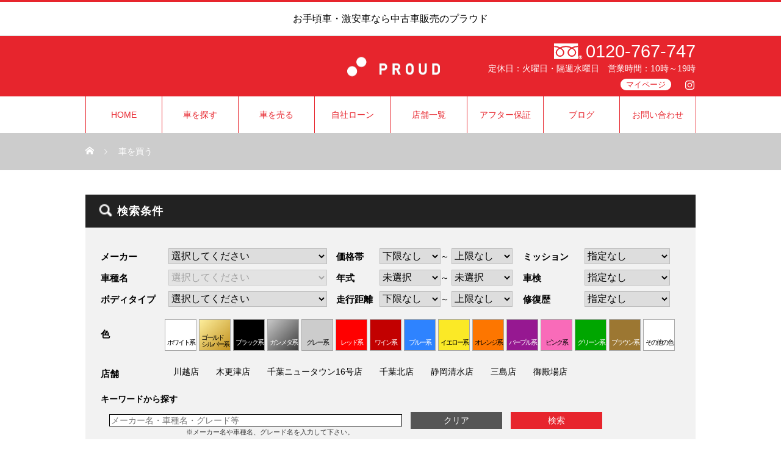

--- FILE ---
content_type: text/html; charset=UTF-8
request_url: https://stock.otegorosha.com/zaiko?carshop=proud_fuji
body_size: 54136
content:
<!DOCTYPE html>
<html class="pc" lang="ja">
<head prefix="og: http://ogp.me/ns# fb: http://ogp.me/ns/fb#">
<!-- Google Tag Manager -->
<script>(function(w,d,s,l,i){w[l]=w[l]||[];w[l].push({'gtm.start':
new Date().getTime(),event:'gtm.js'});var f=d.getElementsByTagName(s)[0],
j=d.createElement(s),dl=l!='dataLayer'?'&l='+l:'';j.async=true;j.src=
'https://www.googletagmanager.com/gtm.js?id='+i+dl;f.parentNode.insertBefore(j,f);
})(window,document,'script','dataLayer','GTM-PX85HTV');</script>
<!-- End Google Tag Manager --><meta charset="UTF-8">
<!--[if IE]><meta http-equiv="X-UA-Compatible" content="IE=edge"><![endif]-->
<meta name="viewport" content="width=device-width">
<title>中古車を探す | お手頃車・激安車なら中古車販売のプラウド</title>
<meta name="description" content="お手頃価格の中古車「お手頃車」の中古車販売店プラウドの中古車在庫情報ページです。お手頃価格で、すぐに乗り換えられる中古車を多数ご用意しております。">
<meta name="keyword" content="プラウド,中古車,お手頃車,proud">

<meta property="og:type" content="article">
<meta property="og:url" content="stock.otegorosha.com/zaiko?carshop=proud_fuji">
<meta property="og:title" content="中古車を探す | お手頃車・激安車なら中古車販売のプラウド">
<meta property="og:description" content="お手頃価格の中古車「お手頃車」の中古車販売店プラウドの中古車在庫情報ページです。お手頃価格で、すぐに乗り換えられる中古車を多数ご用意しております。">
<meta property="og:site_name" content="お手頃車・激安車なら中古車販売のプラウド">

<meta property="fb:app_id" content="proudkigyou">
<meta name="twitter:card" content="summary">
<meta name="twitter:site" content="@proud2007szk">
<meta name="twitter:creator" content="proud2007szk">
<meta name="twitter:title" content="中古車を探す | お手頃車・激安車なら中古車販売のプラウド">
<meta name="twitter:description" content="お手頃価格の中古車「お手頃車」の中古車販売店プラウドの中古車在庫情報ページです。お手頃価格で、すぐに乗り換えられる中古車を多数ご用意しております。">

<link rel="pingback" href="https://stock.otegorosha.com/stock/xmlrpc.php">
<link rel='dns-prefetch' href='//s.w.org' />
<link rel="alternate" type="application/rss+xml" title="お手頃車・激安車なら中古車販売のプラウド &raquo; フィード" href="https://stock.otegorosha.com/feed" />
<link rel="alternate" type="application/rss+xml" title="お手頃車・激安車なら中古車販売のプラウド &raquo; コメントフィード" href="https://stock.otegorosha.com/comments/feed" />
<link rel="alternate" type="application/rss+xml" title="お手頃車・激安車なら中古車販売のプラウド &raquo; 在庫車情報 フィード" href="https://stock.otegorosha.com/zaiko/feed/" />
<link rel='stylesheet' id='style-css'  href='https://stock.otegorosha.com/stock/wp-content/themes/proud_zaiko/style.css?ver=25.11.2103' type='text/css' media='all' />
<link rel='stylesheet' id='style-cars_pc-css'  href='https://stock.otegorosha.com/stock/wp-content/themes/proud_zaiko/style_cars_pc.css?ver=25.11.2103' type='text/css' media='all' />
<link rel='stylesheet' id='style-niaty_pc-css'  href='https://stock.otegorosha.com/stock/wp-content/themes/proud_zaiko/css/niaty-pc.css?ver=25.11.2103' type='text/css' media='all' />
<link rel='stylesheet' id='main-css'  href='https://stock.otegorosha.com/stock/wp-content/themes/proud_zaiko/css/style_custom.css?ver=25.11.2103' type='text/css' media='all' />
<link rel='stylesheet' id='slide_type_page-css'  href='https://stock.otegorosha.com/stock/wp-content/themes/proud_zaiko/css/niaty-slide_type_page.css?ver=25.11.2103' type='text/css' media='all' />
<script type='text/javascript' src='https://stock.otegorosha.com/stock/wp-includes/js/jquery/jquery.js?ver=1.12.4'></script>
<script type='text/javascript' src='https://stock.otegorosha.com/stock/wp-includes/js/jquery/jquery-migrate.min.js?ver=1.4.1'></script>
<link rel='https://api.w.org/' href='https://stock.otegorosha.com/wp-json/' />

<link rel="stylesheet" href="https://stock.otegorosha.com/stock/wp-content/themes/proud_zaiko/css/design-plus.css?ver=25.11.2103">
<link rel="stylesheet" href="https://stock.otegorosha.com/stock/wp-content/themes/proud_zaiko/css/sns-botton.css?ver=25.11.2103">
<link rel="stylesheet" media="screen and (max-width:1151px)" href="https://stock.otegorosha.com/stock/wp-content/themes/proud_zaiko/css/responsive.css?ver=25.11.2103">
<link rel="stylesheet" media="screen and (max-width:1151px)" href="https://stock.otegorosha.com/stock/wp-content/themes/proud_zaiko/css/footer-bar.css?ver=25.11.2103">

<script src="https://stock.otegorosha.com/stock/wp-content/themes/proud_zaiko/js/jquery.easing.1.3.js?ver=25.11.2103"></script>
<script src="https://stock.otegorosha.com/stock/wp-content/themes/proud_zaiko/js/jscript.js?ver=25.11.2103"></script>
<!-- <script src="/js/comment.js"></script> -->

<link rel="stylesheet" href="https://stock.otegorosha.com/stock/wp-content/themes/proud_zaiko/js/simplebar.css?ver=25.11.2103">
<script src="https://stock.otegorosha.com/stock/wp-content/themes/proud_zaiko/js/simplebar.min.js?ver=25.11.2103"></script>


<script src="https://stock.otegorosha.com/stock/wp-content/themes/proud_zaiko/js/header_fix.js?ver=25.11.2103"></script>


<style type="text/css">

body, input, textarea { font-family: "Hiragino Sans", "ヒラギノ角ゴ ProN", "Hiragino Kaku Gothic ProN", "游ゴシック", YuGothic, "メイリオ", Meiryo, sans-serif; }
.gothic_font { font-family: "Hiragino Sans", "ヒラギノ角ゴ ProN", "Hiragino Kaku Gothic ProN", "游ゴシック", YuGothic, "メイリオ", Meiryo, sans-serif !important; }

.rich_font, .p-vertical { font-family: "Hiragino Sans", "ヒラギノ角ゴ ProN", "Hiragino Kaku Gothic ProN", "游ゴシック", YuGothic, "メイリオ", Meiryo, sans-serif; font-weight:500; }

.widget_headline { font-family: "Hiragino Sans", "ヒラギノ角ゴ ProN", "Hiragino Kaku Gothic ProN", "游ゴシック", YuGothic, "メイリオ", Meiryo, sans-serif; font-weight:500; }

.button_font { font-family: "Hiragino Sans", "ヒラギノ角ゴ ProN", "Hiragino Kaku Gothic ProN", "游ゴシック", YuGothic, "メイリオ", Meiryo, sans-serif; font-weight:500; }

.rich_font_type1 { font-family: Arial, "ヒラギノ角ゴ ProN W3", "Hiragino Kaku Gothic ProN", "メイリオ", Meiryo, sans-serif; }
.rich_font_type2 { font-family: "Hiragino Sans", "ヒラギノ角ゴ ProN", "Hiragino Kaku Gothic ProN", "游ゴシック", YuGothic, "メイリオ", Meiryo, sans-serif; font-weight:500; }
.rich_font_type3 { font-family: "Times New Roman" , "游明朝" , "Yu Mincho" , "游明朝体" , "YuMincho" , "ヒラギノ明朝 Pro W3" , "Hiragino Mincho Pro" , "HiraMinProN-W3" , "HGS明朝E" , "ＭＳ Ｐ明朝" , "MS PMincho" , serif; font-weight:500; }


#site_desc { font-size:16px; }
@media screen and (max-width:750px) {
  #site_desc { font-size:11px; }
}
#global_menu { background:#ffffff; }
#global_menu > ul { border-color:#e7252d; }
#global_menu > ul > li { border-color:#e7252d; }
#global_menu > ul > li > a { color:#e7252d; }
#global_menu > ul > li > a:hover, #global_menu > ul > li.megamenu_parent.active_button > a { color:#e7252d; }
#global_menu ul ul { font-family: "Hiragino Sans", "ヒラギノ角ゴ ProN", "Hiragino Kaku Gothic ProN", "游ゴシック", YuGothic, "メイリオ", Meiryo, sans-serif !important; }
#global_menu ul ul a { color:#FFFFFF; background:#３３３３３３; }
#global_menu ul ul a:hover { background:#e7252d; }
#global_menu ul ul li.menu-item-has-children > a:before { color:#FFFFFF; }
#drawer_menu { background:#ffffff; }
#mobile_menu a { color:#e7252d; background:#ffffff; border-bottom:1px solid #e7252d; }
#mobile_menu li li a { color:#ffffff; background:#e7252d; }
#mobile_menu a:hover, #drawer_menu .close_button:hover, #mobile_menu .child_menu_button:hover { color:#ffffff; background:#e7252d; }
#mobile_menu li li a:hover { color:#e7252d; }
.megamenu_menu_list { background:rgba(0,0,0,0.5); }
.megamenu_menu_list .title_area { background:rgba(231,37,45,0.3); }
.megamenu_menu_list .title { font-size:26px; }
.megamenu_menu_list .title span { font-size:16px; }
.megamenu_blog_list { background:rgba(0,0,0,0.5); }
.megamenu_blog_list .post_list .title_area {
  background: -moz-linear-gradient(top,  rgba(0,0,0,0) 0%, rgba(231,37,45,0.3) 100%);
  background: -webkit-linear-gradient(top,  rgba(0,0,0,0) 0%,rgba(231,37,45,0.3) 100%);
  background: linear-gradient(to bottom,  rgba(0,0,0,0) 0%,rgba(231,37,45,0.3) 100%);
}
.megamenu_blog_list .post_list .title { font-size:14px; }
.megamenu_blog_list .menu_area a:hover, .megamenu_blog_list .menu_area li.active a { color:#e7252d; }
#bread_crumb { background:rgba(255,255,255,0.2); }
#footer_banner .title { font-size:22px; color:#ffffff; background:rgba(231,37,45,0.8); }
@media screen and (max-width:750px) {
  #footer_banner .title { font-size:20px; }
}
#footer_button a { color:#e72328  !important; border-color:#e72328; }
#footer_button a:hover { color:#ffffff !important; background:#e72328; border-color:#e72328; }

#page_header .headline { color:#FFFFFF; }
#page_header .headline { font-size:38px; }
#catch_area .catch { font-size:38px; color:#e7252d; }
#catch_area .desc { font-size:16px; }
.blog_list .title { font-size:16px; }
#post_title_area .title { font-size:28px; }
#article .post_content { font-size:16px; }
#related_post .headline, #comments .headline { font-size:16px; color:#ffffff; background:#e7252d; }
@media screen and (max-width:750px) {
  #page_header .headline { font-size:22px; }
  #page_header .sub_title { font-size:12px; }
  #catch_area .catch { font-size:22px; }
  #catch_area .desc { font-size:13px; }
  .blog_list .title { font-size:14px; }
  #post_title_area .title { font-size:20px; }
  #article .post_content { font-size:14px; }
  #related_post .headline, #comments .headline { font-size:14px; }
}

.author_profile a.avatar, .animate_image, .animate_background, .animate_background .image_wrap {
  background: #e7252d;
}
.animate_image img, .animate_background .image {
  -webkit-width:calc(100% + 30px) !important; width:calc(100% + 30px) !important; height:auto; max-width:inherit !important; position:relative;
    -webkit-transform: translate(-15px, 0px); -webkit-transition-property: opacity, translateX; -webkit-transition: 0.5s;
  transform: translate(-15px, 0px); transition-property: opacity, translateX; transition: 0.5s;
  }
.animate_image:hover img, .animate_background:hover .image {
  opacity:0.5;
    -webkit-transform: translate(-30px, 0px);
  transform: translate(-30px, 0px);
  }
.animate_image.square img {
  -webkit-width:calc(100% + 30px) !important; width:calc(100% + 30px) !important; height:auto; max-width:inherit !important; position:relative;
    -webkit-transform: translate(-15px, -15px); -webkit-transition-property: opacity, translateX; -webkit-transition: 0.5s;
  transform: translate(-15px, -15px); transition-property: opacity, translateX; transition: 0.5s;
  }
.animate_image.square:hover img {
  opacity:0.5;
    -webkit-transform: translate(-30px, -15px);
  transform: translate(-30px, -15px);
  }


a { color:#000; }

#header_logo a, #footer_logo a, #comment_headline, .tcd_category_list a:hover, .tcd_category_list .child_menu_button:hover, #post_title_area .post_meta a:hover, #news_list a:hover .date, .index_blog .blog_list .post_meta li a:hover,
  .cardlink_title a:hover, #related_post .item a:hover, .comment a:hover, .comment_form_wrapper a:hover, .author_profile a:hover, .author_profile .author_link li a:hover:before, #post_meta_bottom a:hover,
    #searchform .submit_button:hover:before, .styled_post_list1 a:hover .title_area, .styled_post_list1 a:hover .date, .p-dropdown__title:hover:after, .p-dropdown__list li a:hover, #menu_button:hover:before
  { color: #E7252D; }

#submit_comment:hover, #cancel_comment_reply a:hover, #wp-calendar #prev a:hover, #wp-calendar #next a:hover, #wp-calendar td a:hover, #p_readmore .button, .page_navi span.current, .page_navi a:hover, #post_pagination p, #post_pagination a:hover, .c-pw__btn:hover, #post_pagination a:hover
  { background-color: #E7252D; }

#header, #comment_textarea textarea:focus, .c-pw__box-input:focus, .page_navi span.current, .page_navi a:hover, #post_pagination p, #post_pagination a:hover
  { border-color: #E7252D; }

a:hover, #header_logo a:hover, #footer_logo a:hover, #bread_crumb a:hover, #bread_crumb li.home a:hover:before, #next_prev_post a:hover, #next_prev_post a:hover:before, #schedule_list_headline_pc a:hover:before, #staff_single_header li a:hover:before, #header_social_link li a:hover:before, .blog_list .post_meta li a:hover
  { color: #E7252D; }
#p_readmore .button:hover
  { background-color: #E7252D; }
.post_content a { color:#1c619c; }
.post_content a:hover { color:#1c619c; }
body { background:#ffffff; }


.styled_h2 {
  font-size:22px !important; text-align:left; color:#000000;   border-top:1px solid #222222;
  border-bottom:1px solid #222222;
  border-left:0px solid #222222;
  border-right:0px solid #222222;
  padding:30px 0px 30px 0px !important;
  margin:0px 0px 30px !important;
}
.styled_h3 {
  font-size:20px !important; text-align:left; color:#000000;   border-top:2px solid #222222;
  border-bottom:1px solid #dddddd;
  border-left:0px solid #dddddd;
  border-right:0px solid #dddddd;
  padding:30px 0px 30px 20px !important;
  margin:0px 0px 30px !important;
}
.styled_h4 {
  font-size:18px !important; text-align:left; color:#000000;   border-top:0px solid #dddddd;
  border-bottom:0px solid #dddddd;
  border-left:2px solid #222222;
  border-right:0px solid #dddddd;
  padding:10px 0px 10px 15px !important;
  margin:0px 0px 30px !important;
}
.styled_h5 {
  font-size:16px !important; text-align:left; color:#000000;   border-top:0px solid #dddddd;
  border-bottom:0px solid #dddddd;
  border-left:0px solid #dddddd;
  border-right:0px solid #dddddd;
  padding:15px 15px 15px 15px !important;
  margin:0px 0px 30px !important;
}
.q_custom_button1 { background: #535353; color: #ffffff !important; border-color: #535353 !important; }
.q_custom_button1:hover, .q_custom_button1:focus { background: #7d7d7d; color: #ffffff !important; border-color: #7d7d7d !important; }
.q_custom_button2 { background: #535353; color: #ffffff !important; border-color: #535353 !important; }
.q_custom_button2:hover, .q_custom_button2:focus { background: #7d7d7d; color: #ffffff !important; border-color: #7d7d7d !important; }
.q_custom_button3 { background: #535353; color: #ffffff !important; border-color: #535353 !important; }
.q_custom_button3:hover, .q_custom_button3:focus { background: #7d7d7d; color: #ffffff !important; border-color: #7d7d7d !important; }
.speech_balloon_left1 .speach_balloon_text { background-color: #ffdfdf; border-color: #ffdfdf; color: #000000 }
.speech_balloon_left1 .speach_balloon_text::before { border-right-color: #ffdfdf }
.speech_balloon_left1 .speach_balloon_text::after { border-right-color: #ffdfdf }
.speech_balloon_left2 .speach_balloon_text { background-color: #ffffff; border-color: #ff5353; color: #000000 }
.speech_balloon_left2 .speach_balloon_text::before { border-right-color: #ff5353 }
.speech_balloon_left2 .speach_balloon_text::after { border-right-color: #ffffff }
.speech_balloon_right1 .speach_balloon_text { background-color: #ccf4ff; border-color: #ccf4ff; color: #000000 }
.speech_balloon_right1 .speach_balloon_text::before { border-left-color: #ccf4ff }
.speech_balloon_right1 .speach_balloon_text::after { border-left-color: #ccf4ff }
.speech_balloon_right2 .speach_balloon_text { background-color: #ffffff; border-color: #0789b5; color: #000000 }
.speech_balloon_right2 .speach_balloon_text::before { border-left-color: #0789b5 }
.speech_balloon_right2 .speach_balloon_text::after { border-left-color: #ffffff }

</style>

<link rel="icon" href="https://stock.otegorosha.com/stock/wp-content/uploads/2020/06/favicon_proud1-1.png" sizes="32x32" />
<link rel="icon" href="https://stock.otegorosha.com/stock/wp-content/uploads/2020/06/favicon_proud1-1.png" sizes="192x192" />
<link rel="apple-touch-icon-precomposed" href="https://stock.otegorosha.com/stock/wp-content/uploads/2020/06/favicon_proud1-1.png" />
<meta name="msapplication-TileImage" content="https://stock.otegorosha.com/stock/wp-content/uploads/2020/06/favicon_proud1-1.png" />

</head>
<body id="body" class="archive post-type-archive post-type-archive-cars hide_site_desc_mobile use_header_fix">
<!-- Google Tag Manager (noscript) -->
<noscript><iframe src="https://www.googletagmanager.com/ns.html?id=GTM-PX85HTV"
height="0" width="0" style="display:none;visibility:hidden"></iframe></noscript>
<!-- End Google Tag Manager (noscript) -->
<div id="container">

 <header id="header">

  <h1 id="site_desc" class="rich_font_type2"><span class="pc">お手頃車・激安車なら中古車販売のプラウド</span><span class="mobile rich_font_type2">お手頃車・激安車なら中古車販売のプラウド</span></h1>


  <div id="header_top">
   <div id="header_logo">
    
<h2 class="logo">
 <a href="https://www.otegorosha.com/" title="お手頃車・激安車なら中古車販売のプラウド">
    <img class="pc_logo_image type1" src="https://stock.otegorosha.com/stock/wp-content/uploads/2023/10/logo_proud.png?1768601019" alt="お手頃車・激安車なら中古車販売のプラウド" title="お手頃車・激安車なら中古車販売のプラウド" width="300" height="63" />
      <img class="mobile_logo_image" src="https://stock.otegorosha.com/stock/wp-content/uploads/2023/10/logo_proud.png?1768601019" alt="お手頃車・激安車なら中古車販売のプラウド" title="お手頃車・激安車なら中古車販売のプラウド" width="300" height="63" />
   </a>
</h2>

   </div>
         <div id="head_info"><span class="tel"><a href="">0120-767-747</a></span><span class="txt">定休日：火曜日・隔週水曜日　営業時間：10時～19時</span></div>
   <ul id="header_social_link" class="clearfix">
    <li class="my_page"><a href="https://maikuru.net/" rel="nofollow" target="_blank" title="マイページ"><span>マイページ</span></a></li>
    <li class="insta"><a href="https://www.instagram.com/proud2007szk/" rel="nofollow" target="_blank" title="Instagram"><span>Instagram</span></a></li>                           </ul>
     </div>

    <a href="#" id="menu_button"><span>メニュー</span></a>
  <nav id="global_menu" class="rich_font_type2">
   <ul id="menu-%e3%82%b0%e3%83%ad%e3%83%bc%e3%83%90%e3%83%ab%e3%83%a1%e3%83%8b%e3%83%a5%e3%83%bc" class="menu"><li id="menu-item-115462" class="menu-item menu-item-type-custom menu-item-object-custom menu-item-115462"><a href="https://www.otegorosha.com/">HOME</a></li>
<li id="menu-item-115459" class="menu-item menu-item-type-custom menu-item-object-custom menu-item-115459"><a href="/">車を探す</a></li>
<li id="menu-item-115646" class="menu-item menu-item-type-custom menu-item-object-custom menu-item-115646"><a href="https://www.otegorosha.com/sell/">車を売る</a></li>
<li id="menu-item-115648" class="menu-item menu-item-type-custom menu-item-object-custom menu-item-115648"><a href="https://www.otegorosha.com/loan/">自社ローン</a></li>
<li id="menu-item-115649" class="menu-item menu-item-type-custom menu-item-object-custom menu-item-115649"><a href="https://www.otegorosha.com/shops/">店舗一覧</a></li>
<li id="menu-item-116003" class="menu-item menu-item-type-custom menu-item-object-custom menu-item-116003"><a href="https://www.otegorosha.com/assure/">アフター保証</a></li>
<li id="menu-item-115461" class="menu-item menu-item-type-custom menu-item-object-custom menu-item-has-children menu-item-115461"><a href="https://www.otegorosha.com/blogs/">ブログ</a>
<ul class="sub-menu">
	<li id="menu-item-115440" class="menu-item menu-item-type-custom menu-item-object-custom menu-item-115440"><a href="http://www.otegorosha.com/category/event/">キャンペーン・イベント情報</a></li>
	<li id="menu-item-115441" class="menu-item menu-item-type-custom menu-item-object-custom menu-item-115441"><a href="http://www.otegorosha.com/assets/category/shop-blog/">店舗別ブログ</a></li>
	<li id="menu-item-115442" class="menu-item menu-item-type-custom menu-item-object-custom menu-item-115442"><a href="http://www.otegorosha.com/category/media/">メディア掲載</a></li>
	<li id="menu-item-115444" class="menu-item menu-item-type-custom menu-item-object-custom menu-item-115444"><a href="http://www.otegorosha.com/category/carmovie/">車両動画</a></li>
</ul>
</li>
<li id="menu-item-158795" class="menu-item menu-item-type-custom menu-item-object-custom menu-item-158795"><a href="https://www.otegorosha.com/contact/">お問い合わせ</a></li>
</ul>  </nav>
  
  
 </header>





<div id="bread_crumb" class="gothic_font">
  <ul class="clearfix" itemscope="" itemtype="http://schema.org/BreadcrumbList">
   <li itemprop="itemListElement" itemscope="" itemtype="http://schema.org/ListItem" class="home"><a itemprop="item" href="https://www.otegorosha.com/"><span itemprop="name">ホーム</span></a><meta itemprop="position" content="1"></li>
   <li itemprop="itemListElement" itemscope="" itemtype="http://schema.org/ListItem"><span itemprop="name">車を買う</span><meta itemprop="position" content="2"></li>
     </ul>
</div>

<div id="header_bn">
   <div class="wrap reflection">
    <a href="https://stock.otegorosha.com/loan"><img src="https://stock.otegorosha.com/stock/wp-content/themes/proud_zaiko/img/bn/btn_link_stock_pc.png" alt="ご来店不要！自社ローン仮審査、WEBで簡単審査"></a></div>
</div>
<div id="cars" class="archive zaiko">
<div id="contents" class="post-type-archive-cars clearfix">


      <div class="cars_topmenu clearfix">
      

 <menu id="cars_search_top" class="sp_no">
    <div class="search_top">
     <h2 class="search_ttl">検索条件</h2></td>

     <form role="search" method="get" id="car_search" name="niaty_vms" action="https://stock.otegorosha.com/zaiko/">
      <table class="carsearch">
       <tbody>
        <tr class="row-1">
          <th class="column_1"><label for="dld_parent">メーカー</label></th>
          <td class="column_2">
                                <select id="dld_parent" name="">
            <option value="">選択してください</option>
            <option value="212" data-slug="suzuki">スズキ（74）</option><option value="207" data-slug="toyota">トヨタ（69）</option><option value="209" data-slug="honda">ホンダ（66）</option><option value="214" data-slug="daihatsu">ダイハツ（49）</option><option value="208" data-slug="nissan">日産（46）</option><option value="213" data-slug="mitsubishi">三菱（20）</option><option value="210" data-slug="mazuda">マツダ（9）</option><option value="211" data-slug="subaru">スバル（9）</option><option value="206" data-slug="lexus">レクサス（3）</option>            </select>
          </td>

          <th class="column_3">価格帯</th>
          <td class="column_4">
                       <select name="pr_l">
              <option value="">下限なし</option>
              <option value="5">50万円</option><option value="10">100万円</option><option value="15">150万円</option><option value="20">200万円</option><option value="25">250万円</option><option value="30">300万円</option><option value="35">350万円</option>          </select>～
          <select name="pr_h">
            <option value="">上限なし</option>
              <option value="5">50万円</option><option value="10">100万円</option><option value="15">150万円</option><option value="20">200万円</option><option value="25">250万円</option><option value="30">300万円</option><option value="35">350万円</option>          </select>
          </td>

          <th class="column_5">ミッション</th>
          <td class="column_6">
                      <select name="mis" />
            <option value="">指定なし</option>
              <option value="1">AT / CVT</option><option value="2">MT</option>           </select>
          </td>
        </tr>

        <tr class="row-2">
          <th class="column_1"><label for="dld_children">車種名</label></th>
          <td class="column_2">
                            <select id="dld_children"  name="" />
              <option value="">選択してください</option>
              <option value="daih_20" data-maker="214">タント（16）</option><option value="daih_52" data-maker="214">ムーヴ（12）</option><option value="hon_60" data-maker="209">フィット（11）</option><option value="suz_03" data-maker="212">アルト ラパン（11）</option><option value="toy_02" data-maker="207">アクア（10）</option><option value="toy_20" data-maker="207">ヴォクシー（10）</option><option value="nis_129" data-maker="208">ルークス（9）</option><option value="toy_154" data-maker="207">プリウス（9）</option><option value="mitb_96" data-maker="213">eK（9）</option><option value="suz_33" data-maker="212">スペーシア（9）</option><option value="suz_37" data-maker="212">ソリオ（9）</option><option value="nis_120" data-maker="208">モコ（8）</option><option value="mitb_99" data-maker="213">eKスペース（8）</option><option value="suz_01" data-maker="212">アルト（8）</option><option value="toy_23" data-maker="207">エスティマ（8）</option><option value="nis_72" data-maker="208">ノート（7）</option><option value="hon_44" data-maker="209">ステップワゴン（7）</option><option value="hon_91" data-maker="209">Nワン（7）</option><option value="suz_41" data-maker="212">パレット（7）</option><option value="suz_47" data-maker="212">ワゴンR スティングレー（7）</option><option value="suz_52" data-maker="212">MRワゴン（5）</option><option value="hon_63" data-maker="209">フリード（5）</option><option value="sub_19" data-maker="211">ステラ（5）</option><option value="suz_30" data-maker="212">スイフト（5）</option><option value="toy_62" data-maker="207">クラウン（4）</option><option value="daih_49" data-maker="214">ミラ ジーノ（4）</option><option value="hon_20" data-maker="209">エリシオン（4）</option><option value="hon_22" data-maker="209">オデッセイ（4）</option><option value="toy_165" data-maker="207">ポルテ（4）</option><option value="hon_64" data-maker="209">フリード スパイク（4）</option><option value="hon_87" data-maker="209">Nボックス（4）</option><option value="hon_90" data-maker="209">Nワゴン（4）</option><option value="suz_08" data-maker="212">エブリイワゴン（4）</option><option value="suz_39" data-maker="212">ハスラー（4）</option><option value="nis_58" data-maker="208">セレナ（4）</option><option value="suz_46" data-maker="212">ワゴンR（4）</option><option value="nis_67" data-maker="208">デイズ（3）</option><option value="daih_06" data-maker="214">ウェイク（3）</option><option value="daih_50" data-maker="214">ミラ ココア（3）</option><option value="toy_104" data-maker="207">スペイド（3）</option><option value="toy_155" data-maker="207">プリウスα（3）</option><option value="hon_46" data-maker="209">ストリーム（3）</option><option value="hon_48" data-maker="209">ゼスト（3）</option><option value="toy_198" data-maker="207">bB（3）</option><option value="hon_71" data-maker="209">ライフ（3）</option><option value="lex_06" data-maker="206">IS（3）</option><option value="toy_01" data-maker="207">アイシス（3）</option><option value="nis_42" data-maker="208">スカイライン（3）</option><option value="mats_44" data-maker="210">ビアンテ（3）</option><option value="daih_09" data-maker="214">キャスト（2）</option><option value="daih_21" data-maker="214">タント エグゼ（2）</option><option value="nis_92" data-maker="208">フーガ（2）</option><option value="toy_129" data-maker="207">ノア（2）</option><option value="hon_13" data-maker="209">インサイト（2）</option><option value="toy_172" data-maker="207">マークX（2）</option><option value="toy_192" data-maker="207">ルーミー（2）</option><option value="hon_82" data-maker="209">CR-Z（2）</option><option value="hon_86" data-maker="209">Nバン（2）</option><option value="nis_11" data-maker="208">エルグランド（2）</option><option value="toy_18" data-maker="207">ヴェルファイア（2）</option><option value="mats_42" data-maker="210">デミオ（2）</option><option value="nis_63" data-maker="208">ティアナ（1）</option><option value="nis_68" data-maker="208">デイズ ルークス（1）</option><option value="daih_02" data-maker="214">アトレーワゴン（1）</option><option value="daih_18" data-maker="214">ソニカ（1）</option><option value="daih_19" data-maker="214">タフト（1）</option><option value="daih_36" data-maker="214">ハイゼット カーゴ（1）</option><option value="mats_106" data-maker="210">MPV（1）</option><option value="daih_47" data-maker="214">ミラ（1）</option><option value="daih_48" data-maker="214">ミラ イース（1）</option><option value="nis_123" data-maker="208">ラフェスタ（1）</option><option value="daih_53" data-maker="214">ムーヴ キャンバス（1）</option><option value="toy_122" data-maker="207">タンク（1）</option><option value="nis_152" data-maker="208">NV100 クリッパー（1）</option><option value="mitb_46" data-maker="213">デリカ D：2（1）</option><option value="nis_etc" data-maker="208">その他（日産）（1）</option><option value="toy_143" data-maker="207">ピクシス エポック（1）</option><option value="mitb_51" data-maker="213">トッポ（1）</option><option value="hon_05" data-maker="209">アコード（1）</option><option value="mitb_60" data-maker="213">パジェロ ミニ（1）</option><option value="sub_04" data-maker="211">インプレッサ スポーツ（1）</option><option value="toy_208" data-maker="207">SAI（1）</option><option value="sub_11" data-maker="211">エクシーガ（1）</option><option value="sub_20" data-maker="211">ディアスワゴン（1）</option><option value="sub_27" data-maker="211">プレオ（1）</option><option value="mats_02" data-maker="210">アクセラスポーツ（1）</option><option value="nis_19" data-maker="208">キューブ（1）</option><option value="suz_07" data-maker="212">エブリイ（1）</option><option value="mats_27" data-maker="210">キャロル（1）</option><option value="toy_10" data-maker="207">アルファード（1）</option><option value="nis_43" data-maker="208">スカイラインクーペ（1）</option><option value="nis_47" data-maker="208">スカイライン クロスオーバー（1）</option><option value="mats_55" data-maker="210">フレアクロスオーバー（1）</option>              </select>
            </td>


          <th class="column_3">年式</th>
          <td class="column_4">
                      <select name="old_l">
              <option value="">未選択</option>
              <option value="2023">R5 | 2023</option><option value="2022">R4 | 2022</option><option value="2021">R3 | 2021</option><option value="2020">R2 | 2020</option><option value="2019">R1 | 2019</option><option value="2018">H30 | 2018</option><option value="2017">H29 | 2017</option><option value="2016">H28 | 2016</option><option value="2015">H27 | 2015</option><option value="2014">H26 | 2014</option><option value="2013">H25 | 2013</option><option value="2012">H24 | 2012</option><option value="2011">H23 | 2011</option><option value="2010">H22 | 2010</option><option value="2009">H21 | 2009</option><option value="2008">H20 | 2008</option><option value="2007">H19 | 2007</option><option value="2006">H18 | 2006</option><option value="2005">H17 | 2005</option><option value="2004">H16 | 2004</option><option value="2003">H15 | 2003</option><option value="2002">H14 | 2002</option><option value="2001">H13 | 2001</option><option value="2000">H12 | 2000</option>          </select>～
          <select name="old_h">
              <option value="">未選択</option>
              <option value="2023">R5 | 2023</option><option value="2022">R4 | 2022</option><option value="2021">R3 | 2021</option><option value="2020">R2 | 2020</option><option value="2019">R1 | 2019</option><option value="2018">H30 | 2018</option><option value="2017">H29 | 2017</option><option value="2016">H28 | 2016</option><option value="2015">H27 | 2015</option><option value="2014">H26 | 2014</option><option value="2013">H25 | 2013</option><option value="2012">H24 | 2012</option><option value="2011">H23 | 2011</option><option value="2010">H22 | 2010</option><option value="2009">H21 | 2009</option><option value="2008">H20 | 2008</option><option value="2007">H19 | 2007</option><option value="2006">H18 | 2006</option><option value="2005">H17 | 2005</option><option value="2004">H16 | 2004</option><option value="2003">H15 | 2003</option><option value="2002">H14 | 2002</option><option value="2001">H13 | 2001</option><option value="2000">H12 | 2000</option>          </select>
          </td>

          <th class="column_5">車検</th>
          <td class="column_6">
                      <select name="slmt" />
            <option value="">指定なし</option>
              <option value="1">あり</option><option value="2">なし</option>           </select>
          </td>
        </tr>

        <tr class="row-3">
          <th class="column_1">ボディタイプ</th>
          <td class="column_2">
                <ul class="">
         <li class="sw_pd5">
                    <select name="bodytype">
           <option value="">選択してください</option>
              <option value="btsuv">SUV</option><option value="btct">コンパクト</option><option value="btsw">ステーションワゴン</option><option value="btsc">セダン・クーペ</option><option value="btmv">ミニバン</option><option value="btkei">軽自動車</option>          </select>
          </td>

          <th class="column_3">走行距離</th>
          <td class="column_4">
                       <select name="km_l">
            <option value="">下限なし</option>
            <option value="1">1万km</option><option value="2">2万km</option><option value="3">3万km</option><option value="4">4万km</option><option value="5">5万km</option><option value="6">6万km</option><option value="7">7万km</option><option value="8">8万km</option><option value="9">9万km</option><option value="10">10万km</option>            </select>～
            <select name="km_h">
            <option value="">上限なし</option>
            <option value="1">1万km</option><option value="2">2万km</option><option value="3">3万km</option><option value="4">4万km</option><option value="5">5万km</option><option value="6">6万km</option><option value="7">7万km</option><option value="8">8万km</option><option value="9">9万km</option><option value="10">10万km</option>            </select>
          </td>

          <th class="column_5">修復歴</th>
          <td class="column_6">
                      <select name="rep" />
            <option value="">指定なし</option>
              <option value="1">あり</option><option value="2">なし</option>           </select>
          </td>
        </tr>
        </tbody>
      </table>
      <div class="color">
        <div class="label">色</div>
        <ul id="color_list" class="clearfix">
            <li id="clclwh"><input name="color[]" id="clwh" value="clwh" type="checkbox"><label for="clwh" class="label_color btn_clwh" title="ホワイト系"><span>ホワイト系</span></label></li><li id="clclgd"><input name="color[]" id="clgd" value="clgd" type="checkbox"><label for="clgd" class="label_color btn_clgd" title="ゴールド　シルバー系"><span>ゴールド　シルバー系</span></label></li><li id="clclbk"><input name="color[]" id="clbk" value="clbk" type="checkbox"><label for="clbk" class="label_color btn_clbk" title="ブラック系"><span>ブラック系</span></label></li><li id="clclgm"><input name="color[]" id="clgm" value="clgm" type="checkbox"><label for="clgm" class="label_color btn_clgm" title="ガンメタ系"><span>ガンメタ系</span></label></li><li id="clclgl"><input name="color[]" id="clgl" value="clgl" type="checkbox"><label for="clgl" class="label_color btn_clgl" title="グレー系"><span>グレー系</span></label></li><li id="clclrd"><input name="color[]" id="clrd" value="clrd" type="checkbox"><label for="clrd" class="label_color btn_clrd" title="レッド系"><span>レッド系</span></label></li><li id="clclwr"><input name="color[]" id="clwr" value="clwr" type="checkbox"><label for="clwr" class="label_color btn_clwr" title="ワイン系"><span>ワイン系</span></label></li><li id="clclbl"><input name="color[]" id="clbl" value="clbl" type="checkbox"><label for="clbl" class="label_color btn_clbl" title="ブルー系"><span>ブルー系</span></label></li><li id="clclyl"><input name="color[]" id="clyl" value="clyl" type="checkbox"><label for="clyl" class="label_color btn_clyl" title="イエロー系"><span>イエロー系</span></label></li><li id="clclog"><input name="color[]" id="clog" value="clog" type="checkbox"><label for="clog" class="label_color btn_clog" title="オレンジ系"><span>オレンジ系</span></label></li><li id="clclpu"><input name="color[]" id="clpu" value="clpu" type="checkbox"><label for="clpu" class="label_color btn_clpu" title="パープル系"><span>パープル系</span></label></li><li id="clclpk"><input name="color[]" id="clpk" value="clpk" type="checkbox"><label for="clpk" class="label_color btn_clpk" title="ピンク系"><span>ピンク系</span></label></li><li id="clclgr"><input name="color[]" id="clgr" value="clgr" type="checkbox"><label for="clgr" class="label_color btn_clgr" title="グリーン系"><span>グリーン系</span></label></li><li id="clclbr"><input name="color[]" id="clbr" value="clbr" type="checkbox"><label for="clbr" class="label_color btn_clbr" title="ブラウン系"><span>ブラウン系</span></label></li><li id="clclzz"><input name="color[]" id="clzz" value="clzz" type="checkbox"><label for="clzz" class="label_color btn_clzz" title="その他の色"><span>その他の色</span></label></li>        </ul>
      </div>

      <div class="area clearfix">
        <div class="label shop">店舗</div>

        <div id="shop_list">
          <label><input name="carshop[]" value="proud_kawagoe" type="checkbox">川越店</label><label><input name="carshop[]" value="proud_kisarazu" type="checkbox">木更津店</label><label><input name="carshop[]" value="proud_chibanyutaun" type="checkbox">千葉ニュータウン16号店</label><label><input name="carshop[]" value="proud_chibakita" type="checkbox">千葉北店</label><label><input name="carshop[]" value="proud_shimizu" type="checkbox">静岡清水店</label><label><input name="carshop[]" value="proud_mishima" type="checkbox">三島店</label><label><input name="carshop[]" value="proud_gotemba" type="checkbox">御殿場店</label>        </div>
      </div>

      <div class="word">
        <div class="label">キーワードから探す</div>

        <div id="search_box">
                   <input value="" name="s" id="keyword" type="text" placeholder="メーカー名・車種名・グレード等">
                  <a class="cls_btn" href="https://stock.otegorosha.com/">クリア</a>
        <a class="submit_btn" href="javascript:niaty_vms.submit()">検索</a>
        </div>
      </div>
      <p class="word_sub">※メーカー名や車種名、グレード名を入力して下さい。</p>

      <input id="shashu_data" type="hidden" name="shashu" value="">

            <input type="hidden" name="odr" value="">
      <input type="hidden" name="shw" value="">
      <input type="hidden" name="itm" value="">
      <input type="hidden" name="menu" value="">
      <input type="hidden" name="paged" value="1">


    </form>
   </div>

 </menu>      </div>

      <div id="main">

      

      <!--<div class="now_slugs">-->
               <!--</div>-->

      
      


      <div id="cars_sort" class="upper">
        <dl class="ps_count"><dt>検索結果<span>0</span>台</dt><dd>&nbsp;</dd></dl>        <span class="sort_label">並び替え</span>
          <select name="itm" onchange="location.href=value;" />
          <option value="/zaiko?carshop=proud_fuji&paged=1">指定なし</option><option value="/zaiko?carshop=proud_fuji&itm=3&odr=1&paged=1">価格(安い)</option><option value="/zaiko?carshop=proud_fuji&itm=3&paged=1">価格(高い)</option><option value="/zaiko?carshop=proud_fuji&itm=5&odr=1&paged=1">年式(古い)</option><option value="/zaiko?carshop=proud_fuji&itm=5&paged=1">年式(新しい)</option><option value="/zaiko?carshop=proud_fuji&itm=7&odr=1&paged=1">走行距離(少ない)</option><option value="/zaiko?carshop=proud_fuji&itm=7&paged=1">走行距離(多い)</option><option value="/zaiko?carshop=proud_fuji&itm=9&odr=1&paged=1">排気量(少ない)</option><option value="/zaiko?carshop=proud_fuji&itm=9&paged=1">排気量(多い)</option>          </select>

                  <div class="inner_right">
                                    </div>

      </div>

<style>

</style>
      <div id="cars_list" class="zaiko"><!--リストエリア start-->

        <section class="cars_archive_list slide_type">


                  <div  class="not_find">
            <p>該当する車両が見つかりませんでした。</p>
            <p><a href="/zaiko" >在庫TOPへ戻る</a></p>
          </div>

        

        </section>

      </div><!--リストエリア end-->





  


      </div><!-- END #main -->

      

</div><!-- END #contents -->

</div><!-- END #cars -->


 <div id="return_top">
  <a href="#body"><span>PAGE TOP</span></a>
 </div>

  <div id="footer_banner" class="clearfix">
    <div class="item">
   <a class="link animate_background" href="https://www.otegorosha.com/about/company/">
    <div class="image_wrap">
     <div class="image" style="background:url(https://stock.otegorosha.com/stock/wp-content/uploads/2020/06/company-11.jpg) no-repeat center center; background-size:cover;"></div>
    </div>
    <p class="title rich_font">会社情報</p>
   </a>
  </div>
    <div class="item">
   <a class="link animate_background" href="https://www.otegorosha.com/about/recruit/">
    <div class="image_wrap">
     <div class="image" style="background:url(https://stock.otegorosha.com/stock/wp-content/uploads/2020/06/recruit-11.jpg) no-repeat center center; background-size:cover;"></div>
    </div>
    <p class="title rich_font">採用情報</p>
   </a>
  </div>
    <div class="item">
   <a class="link animate_background" href="https://www.otegorosha.com/shops/">
    <div class="image_wrap">
     <div class="image" style="background:url(https://stock.otegorosha.com/stock/wp-content/uploads/2020/06/shop-11.jpg) no-repeat center center; background-size:cover;"></div>
    </div>
    <p class="title rich_font">店舗情報</p>
   </a>
  </div>
   </div><!-- END #footer_banner -->
 
 <footer id="footer">

  <div id="footer_top">

      <div id="footer_logo">
    
<h3 class="logo">
 <a href="https://www.otegorosha.com/" title="お手頃車・激安車なら中古車販売のプラウド">
    <img class="pc_logo_image" src="https://stock.otegorosha.com/stock/wp-content/uploads/2023/10/Proud-logowhite.png?1768601019" alt="お手頃車・激安車なら中古車販売のプラウド" title="お手頃車・激安車なら中古車販売のプラウド" width="75" height="69" />
      <img class="mobile_logo_image" src="https://stock.otegorosha.com/stock/wp-content/uploads/2023/10/Proud-logowhite.png?1768601019" alt="お手頃車・激安車なら中古車販売のプラウド" title="お手頃車・激安車なら中古車販売のプラウド" width="75" height="69" />
   </a>
</h3>

   </div>
   
      <p id="company_info">〒441-0817　静岡県三島市八反畑107-1<br />
TEL.0120-767-747<br />
営業時間：10時～19時　　定休日：火曜日・隔週水曜日</p>
   
         <ul id="footer_social_link" class="clearfix">
    <li class="insta"><a href="https://www.instagram.com/proud2007szk/" rel="nofollow" target="_blank" title="Instagram"><span>Instagram</span></a></li>                           </ul>
   
      <p id="footer_button" class="button_font"><a class="btn" href="https://www.otegorosha.com/contact/" >お問い合わせ</a></p>
   
  </div><!-- END #footer_top -->

    <p id="company_date" class="gothic_font">お手頃車・激安車なら中古車販売のプラウド</p>
  
      <div id="footer_menu" class="footer_menu gothic_font">
   <ul id="menu-%e3%83%95%e3%83%83%e3%82%bf%e3%83%bc%e3%83%a1%e3%83%8b%e3%83%a5%e3%83%bc" class="menu"><li id="menu-item-115637" class="menu-item menu-item-type-custom menu-item-object-custom menu-item-115637"><a href="https://www.otegorosha.com/">HOME</a></li>
<li id="menu-item-115638" class="menu-item menu-item-type-custom menu-item-object-custom menu-item-115638"><a href="/">車を探す</a></li>
<li id="menu-item-115636" class="menu-item menu-item-type-custom menu-item-object-custom menu-item-115636"><a href="https://www.otegorosha.com/blogs/">ブログ</a></li>
<li id="menu-item-116004" class="menu-item menu-item-type-custom menu-item-object-custom menu-item-116004"><a href="http://www.otegorosha.com/about/">プラウドについて</a></li>
<li id="menu-item-115641" class="menu-item menu-item-type-custom menu-item-object-custom menu-item-115641"><a href="https://www.otegorosha.com/news/">お知らせ</a></li>
<li id="menu-item-116005" class="menu-item menu-item-type-custom menu-item-object-custom menu-item-116005"><a href="https://www.otegorosha.com/privacy-policy/">プライバシーポリシー・勧誘方針 FD宣言</a></li>
</ul>  </div>
  
  <p id="copyright" style="color:#ffffff; background:#333333;">PROUD Co.,Ltd All Rights Reserved.</p>

 </footer>

 

</div><!-- #container -->

<div id="drawer_menu">
 
      <nav>
    <ul id="mobile_menu" class="menu"><li class="menu-item menu-item-type-custom menu-item-object-custom menu-item-115462"><a href="https://www.otegorosha.com/">HOME</a></li>
<li class="menu-item menu-item-type-custom menu-item-object-custom menu-item-115459"><a href="/">車を探す</a></li>
<li class="menu-item menu-item-type-custom menu-item-object-custom menu-item-115646"><a href="https://www.otegorosha.com/sell/">車を売る</a></li>
<li class="menu-item menu-item-type-custom menu-item-object-custom menu-item-115648"><a href="https://www.otegorosha.com/loan/">自社ローン</a></li>
<li class="menu-item menu-item-type-custom menu-item-object-custom menu-item-115649"><a href="https://www.otegorosha.com/shops/">店舗一覧</a></li>
<li class="menu-item menu-item-type-custom menu-item-object-custom menu-item-116003"><a href="https://www.otegorosha.com/assure/">アフター保証</a></li>
<li class="menu-item menu-item-type-custom menu-item-object-custom menu-item-has-children menu-item-115461"><a href="https://www.otegorosha.com/blogs/">ブログ</a>
<ul class="sub-menu">
	<li class="menu-item menu-item-type-custom menu-item-object-custom menu-item-115440"><a href="http://www.otegorosha.com/category/event/">キャンペーン・イベント情報</a></li>
	<li class="menu-item menu-item-type-custom menu-item-object-custom menu-item-115441"><a href="http://www.otegorosha.com/assets/category/shop-blog/">店舗別ブログ</a></li>
	<li class="menu-item menu-item-type-custom menu-item-object-custom menu-item-115442"><a href="http://www.otegorosha.com/category/media/">メディア掲載</a></li>
	<li class="menu-item menu-item-type-custom menu-item-object-custom menu-item-115444"><a href="http://www.otegorosha.com/category/carmovie/">車両動画</a></li>
</ul>
</li>
<li class="menu-item menu-item-type-custom menu-item-object-custom menu-item-158795"><a href="https://www.otegorosha.com/contact/">お問い合わせ</a></li>
</ul>   </nav>
   
 
 <div id="mobile_banner">
   </div><!-- END #header_mobile_banner -->
</div>

<script>
jQuery(document).ready(function($){
  });
</script>


<script src="https://stock.otegorosha.com/stock/wp-content/themes/proud_zaiko/js/common.js?20200401"></script>



        <script src="https://stock.otegorosha.com/stock/wp-content/themes/proud_zaiko/niaty_sys/js/jquery.flexslider-min.js"></script>
    <script>
    //flexslider tune niaty
    (function(){
      function hydrateImages(el){
        el.querySelectorAll('img[data-src]').forEach(function(img){
          img.setAttribute('src', img.getAttribute('data-src'));
          img.removeAttribute('data-src');
        });
      }

      function initFlex(el){
        if (el.dataset.inited) return;
        hydrateImages(el);

        jQuery(el).flexslider({
          selector: '.slides > li',
          animation: 'fade',
          slideshow: false,
          controlNav: true,
          directionNav: false,
          animationLoop: false,
          smoothHeight: false,    //css aspect-ratio 4:3
          useCSS: true,
          touch: true,
          start: function(){ el.classList.add('is-ready'); el.dataset.inited = '1'; }
        });
      }

      function setup(){
        var sliders = document.querySelectorAll('.slider.auto-init-pending');

        if (!('IntersectionObserver' in window)) {
          // 古いブラウザは即初期化
          sliders.forEach(initFlex);
          return;
        }

        var io = new IntersectionObserver(function(entries, obs){
          entries.forEach(function(entry){
            if (entry.isIntersecting) {
              initFlex(entry.target);
              obs.unobserve(entry.target);
            }
          });
        }, { root: null, rootMargin: '200px 0px', threshold: 0.1 });

        sliders.forEach(function(el){ io.observe(el); });
      }

      if (document.readyState === 'loading') {
        document.addEventListener('DOMContentLoaded', setup);
      } else {
        setup();
      }
    })();
    </script>
    <script src="https://stock.otegorosha.com/stock/wp-content/themes/proud_zaiko/js/archive_common.js?202508191"></script>
    

    
    

  <script>
  jQuery(document).ready( function() {
    var Sahshu = jQuery('#shashu_data');
    var Parent = jQuery('#dld_parent');
    var Chdren = jQuery('#dld_children');
    var original = Chdren.html(); //後のイベントで、不要なoption要素を削除するため、オリジナルをとっておく

    jQuery(function(){
      var Pt_id = jQuery('#dld_parent option:selected').val();
      Chdren.html(original).find('option').each(function() {
        var Chd_id = jQuery(this).data('maker'); //data-makerの値を取得
        if (Pt_id != Chd_id) {
          jQuery(this).not(':first-child').remove();
        }
      });
      //メーカー側のselect要素が未選択の場合、車種をdisabledにする
      if (Pt_id == '' ) {
        Chdren.attr('disabled', 'disabled');
        Sahshu.val('');
      } else {
        Chdren.removeAttr('disabled');
      }
    });

    Parent.on('change',function() {
      var Pt_id = jQuery(this).val();
      var Pt_slug = jQuery('#dld_parent option:selected').data('slug');
      if (Pt_id){
        Sahshu.val(Pt_slug);
      }else{
        Sahshu.val('');
      }
      //削除された要素をもとに戻すため.html(original)を入れておく
      Chdren.html(original).find('option').each(function() {
        var Chd_id = jQuery(this).data('maker');
        //valueと異なるdata-valを持つ要素を削除
        if (Pt_id != Chd_id) {
          jQuery(this).not(':first-child').remove();
        }

      });

      //メーカー側のselect要素が未選択の場合、車種をdisabledにする
      if (jQuery(this).val() == "") {
        Chdren.attr('disabled', 'disabled');
        // jQuery('#infotxt').remove();
      } else {
        Chdren.removeAttr('disabled');
        // jQuery('#infotxt').remove();
        // Parent.after('<span id="infotxt">▼車種を選択してください。</span>');
      }

    });

    //車種選択時
    Chdren.on('change',function() {
      var Pt_slug = jQuery('#dld_parent option:selected').data('slug');
      if(Chdren.val()){
        Sahshu.val( Chdren.val() );
      }else{
        Sahshu.val(Pt_slug);
      }
    });

    //絞り込み開閉
    // jQuery(function(){
    //     // alert(jQuery('#dld_parent option:selected').val());
    //   var SectQs = jQuery('ul.active');
    //     SectQs.show();
    //     SectQs.prev('h3').children('span').addClass('open');

    // jQuery('#filters h3').click(function(){
    //     jQuery(this).next('ul').slideToggle();
    //     jQuery(this).children('span').toggleClass('open');
    //     });
    // });


  //一覧車両リンク処理
    jQuery(document).on('click','#cars_list ol li',function(){
     var LinkUrl = jQuery(this).data('val'); //data-valの値を取得
     if (LinkUrl) { window.location.href = LinkUrl;}
    });
    jQuery(document).on('click','a',function(e){
        e.stopPropagation();
    })


  });
  </script>

<script type='text/javascript' src='https://stock.otegorosha.com/stock/wp-content/plugins/lazy-load/js/jquery.sonar.min.js?ver=0.6.1'></script>
<script type='text/javascript' src='https://stock.otegorosha.com/stock/wp-content/plugins/lazy-load/js/lazy-load.js?ver=0.6.1'></script>
<script type='text/javascript' src='https://stock.otegorosha.com/stock/wp-includes/js/wp-embed.min.js?ver=4.9.26'></script>
</body>
</html>

--- FILE ---
content_type: text/css
request_url: https://stock.otegorosha.com/stock/wp-content/themes/proud_zaiko/style_cars_pc.css?ver=25.11.2103
body_size: 38398
content:
/* post_type cars*/
body{ min-width: 1020px; }
.single_link .soldout{ display: none; }
.pc_no{ display: none!important; }
.loan a:hover{ color: rgb(255, 100, 0);  }

#logo_image a img {
    width: 160px;
}
#main_image { min-height: 97px; }
#main_image img{ margin: -75px auto -41px; }
.single-cars #main_col{ margin: 0 auto; padding: 15px 0; width: 1000px; float: none; }

/* cars */
.ttl_bar h1{ font-size: 18px; letter-spacing: 0;}
.post-type-archive-cars #main_col{ width: 720px;}
.post-type-archive-cars #side_col{ width: 255px; padding:0; }
.post-type-archive-cars #wrap_this{ height: 1010px; }
.post-type-archive-cars h2.maker{ margin: 7px 8px; position: absolute; font-size: 115%; color: #555; }
.bread_crumb.cars{ margin: 0 auto; }
.top_btn a {
    background: #67a4a4;
    margin-bottom: 7px;
    display: inline-block;
    padding: 3px 10px;
    border-radius: 3px;
    color: #f0f0f0;
    border: none;
    box-shadow: inset 0 -1px 1px rgba(168, 92, 29, 0.81), inset 0 1px 0 rgba(255, 255, 255, 0.4);
    border-radius: 3px;
    text-decoration: none;
    background: -webkit-gradient(linear, left top, left bottom, color-stop(1.00, #333), color-stop(0.35, #666));
    background: -webkit-linear-gradient(top, #666 35%, #333 100%);
    background: -moz-linear-gradient(top, #666 35%, #333 100%);
    background: -o-linear-gradient(top, #666 35%, #333 100%);
    background: -ms-linear-gradient(top, #666 35%, #333 100%);
    background: linear-gradient(to bottom, #666 35%, #333 100%);
}
.top_btn a:hover{ background: #777; color: #ddd; }
#searchform .serch_bar{ margin: 0 auto; width: 270px;}
#searchform .serch_bar label{ font-size: 114%; font-weight: 600; display: block; }
#searchform .serch_bar input#s{
    margin-left: -60px;
    width: 200px;
    height: 35px;
    font-size: 115%;
    border: 1px solid #ddd;
}
#searchform .serch_bar input#s:hover{ box-shadow: 2px 2px 3px 0px #ddd inset;}
#searchform .serch_bar #searchsubmit {
    width: 18%;
    height: 39px;
    float: right;
    margin: -1px 0 0 -5px;
    position: absolute;
    width: 65px;
}
#cars_seach_top { margin: 10px 0 0; padding: 0; border: 2px solid #002E4F; border-radius: 3px;background: #f1f1f1; }
#cars_seach_top h2{ font-size: 18px; padding: 0; margin: 0; }
#cars_seach_top .maker_search{ margin: 0 auto; text-align: center; }
#cars_seach_top table{ display: inline-block; width: 48%; border-collapse: unset; margin-top: 10px; }
#cars_seach_top table.num1{ margin-right: 1%; }
#cars_seach_top table th{
    background: #f1f1f1;
    font-size: 90%;
    width: 5%;
    text-align: center;
    height: 50px;
    border: 1px solid #ddd;
    padding: 0 4px;
    line-height: 16px;
}
#cars_seach_top table td.ttl{ background:#002E4F; color: #fff; font-size: 125%; font-weight: 600; letter-spacing: 1px; height: 40px; }
#cars_seach_top table td{
    background:#fff;
    font-size: 86%;
    width: 16%;
    text-align: center;
    border: 1px solid #ddd;
    line-height: 1;
    height: 90px;
    padding: 0 0 5px;
}
#cars_seach_top table td img{ width: 100%; }
#cars_seach_top table td img:hover{ opacity: .7; }
#cars_seach_top table tbody{ border:none;}
#cars_seach_top tr.row-1{ border:none;}
/*#cars_seach_top .num1 tr.row-2 .column-4{ background: #ebebeb; }*/

#cars_seach_top .boxs{text-align: center;}
#cars_seach_top .boxs .inbox{
    display: block;
    text-align: center;
    width: 31%;
    margin: 5px 15.5px 15px;
    padding:10px 0 5px;
    height: 67px;
    color: #fff;
    background: #002E4F;
    border: 1px solid #ddd;
    border-radius: 3px;
    float: left;
}
#cars_seach_top .boxs .inbox:nth-child(2){ margin: 5px 0 15px; }
#cars_seach_top .boxs .inbox select{ width: 93%; }
.now_slugs {
    padding: 10px;
    border: 1px solid #ddd;
    margin: 10px 0 15px;
    border-radius: 3px;
}
.now_slugs .ps_count{ margin-right:10px; font-size: 130%;}
.now_slugs a{
    margin-right: 5px;
    padding: 2px 15px 2px 5px;
    border: 1px solid #ddd;
    border-radius: 6px;
    text-decoration: none;
    display: inline-block;
}
.now_slugs a:before { content: "x"; margin: 0 8px 0 0; color: #aaa;}

#cars_sort{ margin-bottom: 25px; font-size: 115%; padding: 15px 15px 15px 15px;  background: #f1f1f1; }
.ps_count{ display: inline-block; }
.ps_count dt{ display: inline; margin-right: .5em; }
.ps_count dd{ display: inline; margin-right: 1em; font-weight: 500; }
.ps_count dt span{ font-size: 130%; font-weight: bold; color: rgb(231, 37, 45); }
#cars_sort select{
    border: 1px solid #ddd;
    width: auto;
    height: 26px;
    font-size: 105%;
    color: #555;
    min-width: 70px;
    margin-right:10px;
}
#cars_sort select:hover{
    box-shadow: 2px 2px 3px 0px #ddd;
}

#cars_sort .inner_right{ float: right; margin-top: -3px; }

.btm_btn_area{ margin: -15px 0 10px; text-align: center; }
#loan_seach_link { max-width: 300px; display: inline-block; }
.btm_btn_area img{ width: 100%; }


/* maker 一覧 */
#maker_index{display: none;}
.maker_link{
    margin: 10px 0;
    text-align: center;
    border-top: 1px solid #ddd;
    border-bottom: 1px solid #ddd;
}
.maker_link .num1{
    margin-right: 4vw;
    font-size: 110%;
    font-weight: 600;
    color: #888;
 }
.maker_link .num2{ font-size: 115%;color: #888; }
.maker_link a{ display: block; padding: 15px 0; text-decoration: none; }
.maker_link a:hover{ background: #f1f1f1; }
.gyou_menu{
    margin: 0 0 0 -15px;
}
.gyou_menu ul{
    margin-right: -15px;
    text-align: center;
}
.gyou_menu li{
    width: 8.6%;
    display: inline-block;
    text-align: center;
    height: 37px;
    line-height: 37px;
    font-size: 110%;
    border-top: 1px solid #ddd;
    border-right: 1px solid #ddd;
    border-bottom: 1px solid #ddd;
}
.gyou_menu li:nth-child(1){
    border-left:1px solid #ddd;
 }
.gyou_menu li a{
    font-weight: 600;
    text-decoration: none;
    display: block;
    color: #267EEC;
}
.gyou_menu li a:hover{
    color: #fff;
    background: #267EEC;
    box-shadow: 0 0 2px 3px #eee;
}
.gyou_menu li span{
    color: #999;
}
.menu_shashu h3{
    margin: 0;
    padding: 0 12px;
    color: #777;
    border-right: 1px solid #d5d5d5;
    border-bottom: 1px solid #d5d5d5;
    border-left: 1px solid #d5d5d5;
    background: #ececec;
}
.menu_shashu h3:nth-child(1){
    border-top: 1px solid #d5d5d5;
}
.menu_shashu ul li{
    display: inline-block;
    width: 397px;
    overflow: hidden;
    border-bottom: 1px solid #d5d5d5;
}
.menu_shashu a{text-decoration: none;}
.menu_shashu li p{
    margin:0;
    padding: 18px 0;
}
.menu_shashu a p:hover{
    background: #f8f8f8;
}
.menu_shashu .image{
    width: 23%;
    color: #777;
    border: 1px solid #ccc;
    border-radius: 5px;
    text-align: center;
    font-size: 80%;
    background: #f1f1f1;
    display: block;
    float: left;
    height: 80px;
    line-height: 80px;
}
.menu_shashu .carname{
    padding: 0 10px;
    width: 30%;
    font-size: 100%;
    font-weight: 600;
    color: #777;
    display: table-cell;
    vertical-align: middle;
    height: 80px;
}
.menu_shashu .count{
    font-size: 110%;
    width: 6%;
    display: table-cell;
    vertical-align: middle;
    height: 80px;
    color: #888;
}


/* form parts */
#cars_seach_top h2.label{ font-size: 114%; letter-spacing: 1px; font-weight: 600; }
#filters select,.filters select{
    border: 1px solid #ddd;
    height: 36px;
    font-size: 115%;
    color: #555;
}
#filters select:hover,.filters select:hover{
    box-shadow: 2px 2px 3px 0px #ddd inset;
}

/* side bar */
#filters {
    color: #fff;
    background:#002E4F;
    width:254px;
    margin:0 auto 30px;
    font-size:16px;
    border:1px solid #cfd4d8;
    border-radius: 3px;
    overflow: hidden;
}
#filters label{ display: block; text-align: left; padding: 10px 15px 0; color: #002e4f; }
#filters ul { display:none; margin: 0;}
#filters h3 { font-size: 15px; }
#filters > h3 { margin: 15px auto; padding:0; text-align: center;}
#filters > h3 span { display:block; padding:10px; font-size:120%; font-weight: 600; letter-spacing: 1px; }
#filters li > h3 { margin: 0; padding:0; text-align: center; border-top:1px solid #bababa;}
#filters  li > h3 span {
    display:block;
    padding:12px;
    color:#fff;
    font-size:110%;
    font-weight: 600;
    letter-spacing: 1px;
    cursor: pointer;
    background: #002e4f url(./niaty_sys/img/icon/plus.png) no-repeat 95% 50%;
    -webkit-transition: all .5s ease-out 0.1s;
    -moz-transition: all .5s ease-out 0.1s;
    -o-transition: all .5s ease-out 0.1s;
    transition: all .5s ease-out 0.1s;
}
#filters li > h3 span:hover{ background: #378fa7 url(./niaty_sys/img/icon/plus.png) no-repeat 95% 50%; }
#filters li > h3 span.open { background: #002e4f url(./niaty_sys/img/icon/minus.png) no-repeat 95% 50%; border-top: #ddd 1px solid; }
#filters li > h3 span.open:hover{ background: #895f5f url(./niaty_sys/img/icon/minus.png) no-repeat 95% 50%; }

#filters > li { background:#ddd; text-align: center;}
#filters > li select{ margin: 5px auto; width: 90%; font-size: 100%;}
#filters > li > ul > li.num2 select{
    width: 42%;
    margin: 5px 1px 10px 0;
    font-size: 87%;
}
#filters > li > ul > li {
    color: #002e4f;
    background:#f8f8f8;
    border-top:1px solid #cecece;
    padding-bottom: 10px;
    box-shadow: 0px -1px 3px 0px #ddd inset;
}

#filters > li > ul > li > h3 { background:#999;}
#filters > li > ul > li > ul > li { background:#FFF;}

#infotxt {
    display: block;
    font-size: 85%;
    font-weight: 600;
    color: #188e9c;
}

/* 車両詳細ページ -----------------------------------------------------------------*/
.single-cars .ttl_line {
    display: block;
    margin: 26px 0 10px;
    padding: 0 0 7px;
    font-size: 150%;
    line-height: 1.3;
    border-bottom: 4px solid rgb(51, 51, 51);
}

.single-cars .new_mark{ margin-top: 28px; font-weight: 500; }
.single-cars .ttl_line.new{ padding-left: 50px; }

.single-cars .ttl_line span.maker{
    margin-right: .8em;
}
.single-cars .ttl_line span.grade{ margin: 0 10px; }
.single-cars .inner_left { width: 640px; float: left; margin-bottom: 105px; }
.single-cars #car_detale { width: 340px; float: right; }

.single-cars .icon_area{ margin-bottom: 15px; text-align: right; }
.single-cars span.shop_tag {
    padding: 0;
    width: 500px;
    margin: 0;
}


.single-cars ul.shop_tag.pc_no{ display: none; }
.single-cars .shop_tag li{
    display: inline-block;
    margin: 0 0 0 3px;
    padding: 0 7px;
    font-size: 100%;
    font-weight: 500;
    line-height: 1.7;
    color: #fff;
}
.single-cars .shop_tag li img{ width: 65px; margin: 0 0 -5px; }
.shop_tag li{ background: rgb(0, 0, 0); }
/*.shop_tag span.num0{ background: #bfa568;}
.shop_tag span.num1{ background: #b8141e;}
.shop_tag span.num2{ background: #ee486b;}
.shop_tag span.num3{ background: #fe9800;}
.shop_tag span.num4{ background: #003282;}
.shop_tag span.num5{ background: #0073a0;}
.shop_tag span.num6{ background: #275166;}
.shop_tag span.num7{ background: #40b497;}*/

/* スライド */
.single-cars #slider img {width: 100%;}
.single-cars #slider .slides{ min-height: 580px; }
.single-cars #slider .slides li img{display: none;}
.single-cars #slider .slides li .slide_1 img,
.single-cars #slider .slides li.flex-active-slide img{ display: inherit; }

.single-cars #slider .slides li span{ height: 480px; display: block; }
.single-cars .slides { display: block; overflow: hidden; margin: 0; min-height: 95px;}
.single-cars .slides p{
    padding: 0px 9px 0;
    margin: 17px auto 12px;
    line-height: 1.7;
    overflow: hidden;
}

/* ポイント他 */
.single-cars #panorama{ margin: 10px 0; border: 1px solid #ccc; text-align: center; }
.single-cars #panorama h2{ margin: 10px 5px 10px 15px; font-size: 85%; border: none; letter-spacing: 0; text-align: left;}
.single-cars h3{ margin-bottom: 10px; }
.single-cars .point{
    margin-bottom: 15px;
    padding: 15px;
    border: 1px solid #ccc;
    background: #f8f8f8;
}

.single-cars .point .ttl_mid{ color: #002e4f;font-size: 105%; border-bottom: 0; margin: 0 0 10px; letter-spacing: -1px;}
.single-cars .point .ttl_mid span{
    color: #002e4f;
    font-size: 91%;
    padding: 5px 0;
    letter-spacing: 1px;
}

.single-cars .btm_contact_area {
    border: solid 4px #002e4f;
    background: #fff7e2;
    padding: 15px 15px 2px;
    margin: 30px 0 40px;
    text-align: center;
}
.single-cars .btm_contact_area .txt01 {
    font-size: 133%;
    font-weight: bold;
    line-height: 150%;
    margin: 6px auto 0;
}
.btm_contact_area h2{ padding: 0; margin: 0; font-size: 100%; color: #846c32;}
.btm_contact_area.cars .one_box {
    margin: 10px auto;
    width: 70%;
    display: block;
    height: 55px;
    line-height: 57px;
    font-size: 115%;
    font-weight: bold;
    color: #ffffff;
    letter-spacing: 0;
    border: none;
    box-shadow: inset 0 -1px 1px rgba(168, 92, 29, 0.81), inset 0 1px 0 rgba(255, 255, 255, 0.4);
    border-radius: 3px;
    text-decoration: none;
    background: -webkit-gradient(linear, left top, left bottom, color-stop(1.00, #e44006), color-stop(0.35, #f15a24));
    background: -webkit-linear-gradient(top, #f15a24 35%, #e44006 100%);
    background: -moz-linear-gradient(top, #f15a24 35%, #e44006 100%);
    background: -o-linear-gradient(top, #f15a24 35%, #e44006 100%);
    background: -ms-linear-gradient(top, #f15a24 35%, #e44006 100%);
    background: linear-gradient(to bottom, #f15a24 35%, #e44006 100%);
}


/* 詳細欄 */
.single-cars .ttl_mid .under_line{
    display: block;
    font-weight: 600;
    font-size: 125%;
    line-height: 2.2;
    border-bottom: 3px solid rgb(231, 37, 45);
}
.single-cars.loan .ttl_mid .under_line{
    border-bottom: 3px solid rgb(255, 100, 0);
}

.single-cars .ttl_mid .sub {
    display: block;
    padding: 1em 0;
    line-height: 1.5;
    font-size: 105%;
    font-weight: 500;
}

/* ページ内メニュー */
.single-cars .inner_left menu{
    width: 100%;
    margin: 0 auto 30px;
    padding: 20px 0;
    background: rgb(241, 241, 241);
    box-sizing: border-box;
    text-align: center;
}
.single-cars .inner_left menu a{ display: inline-block; width: 33.3%; box-sizing: border-box; }
.single-cars .inner_left menu a span{
    width: 105%;
    padding: 3px 0;
    display: inline-block;
    font-size: 110%;
    font-weight: 600;
    letter-spacing: -.2px;
}
.single-cars .inner_left menu a:nth-child(2) span{ border-right: 1px solid rgb(51, 51, 51); border-left: 1px solid rgb(51, 51, 51); }
.single-cars .inner_left menu a span::before {
    margin-right: 4px;
    content: url(./img/common/arrow_dw.png);
}


/* 基本スペック */
#spec_area{ margin-bottom: 30px; font-size: 105%; letter-spacing: -0.5px; }
#spec_area dl{ float: left; width: 19%; text-align: center; margin: 7px .5% 0;  }
#spec_area dt{ display: block; height: 2em; line-height: 2em; background: rgb(167, 167, 167); color: #fff; font-weight: bold; }
#spec_area dd{ display: block; height: 45px; line-height: 45px; background: #f1f1f1; font-size: 105%; font-weight: bold; }


/*装備 */
.option { margin-bottom: 50px; }
.option .info{
    margin: 0 0 15px;
    padding: 0;
}
.option .info .ttl{
    padding: 3px 10px;
    font-size: 110%;
    font-weight: 600;
    color: #666;
    border-bottom: 4px solid #2f8aa2;
}
.option .info .box{ display: inline-block;width: 500px; }
.option .info table{
    border-collapse: collapse;
    border-spacing: 0;
    width: 100%;
    border-top: 1px solid #ddd;
    border-bottom: 1px solid #ddd;
}

.option .tbody {
    border-top: 1px solid #ddd;
    border-bottom: 1px solid #ddd;
}
.option td{
    border-top: 1px solid #ddd;
    color: #666;
    font-size: 85%;
}
.option td.column-1 {
    width: 40%;
    padding: 7px 10px;
    color: #002E4F;
    background: #f8f8f8;
    font-weight: 600;
}
.option td.column-2 {
    vertical-align: middle;
    font-weight: 600;
    padding: 7px 10px;
}
.option li.acc{ margin: 0; }
.option li.acc p.ttl{
    padding: 3px 10px;
    margin: 13px 5px 0;
    font-size: 105%;
    font-weight: 600;
    color: #666;
    border-bottom: 4px solid #c9dce1;
    line-height: 1.5;
}
.option li.acc div{
    margin:0;
    padding: 6px 0;
    line-height: 1.5;
    display: inline-block;
    text-align: center;
    font-size: 95%;
    color: #777;
    font-weight: 500;
    letter-spacing: -.5px;
    background: #f1f1f1;
    border-radius: 2px;
    box-sizing: border-box;
}
.option li.acc div.active{
    color: #fff;
    background: rgb(85, 85, 85);
    border: none;
}

.option li.acc div span{ padding: 7px 0; font-size: 95%; }
.option .acc .num1{
    width: 24%;
    margin: 7px .5% 0;
}
.option .acc .num2{
    width: 49%;
    margin: 7px .5% 0;
}

/* Direction Nav */
#slider,#carousel{position: relative; min-width: 0; }
#slider .flex-direction-nav a{ margin-top: -120px; height: 60px; }
#slider .flex-direction-nav .flex-next{ background-position: 100% 0; }
#carousel .flex-direction-nav a{ margin-top: -22px;}
.flex-direction-nav a {width: 26px; height: 31px; margin: -20px 0 0; display: block; background:#002E4F url(./niaty_sys/img/common/arrow_wh.png) no-repeat -5% 10%;background-size: 45px; position: absolute; top: 50%; z-index: 10; cursor: pointer;  border-radius: 3px 0 0 3px; text-indent: -9999px; opacity: 1; transition: all .3s ease;}
.flex-direction-nav .flex-next {background-position: 105% 10%; right: -14px; border-radius: 0 3px 3px 0;}
.flex-direction-nav .flex-prev {left: -14px;}
.flex-direction-nav:hover .flex-next {opacity: 0.8; right: -10px;}
.flex-direction-nav:hover .flex-prev {opacity: 0.8; left: -10px;}
.flex-direction-nav .flex-next:hover, .flex-direction-nav .flex-prev:hover {opacity: 1;}
.flex-direction-nav .flex-disabled {cursor: default; pointer-events: none; opacity: .3;}

/* car_detale */
#car_detale .soldout{ font-size: 75%; }
.car_data .top_price{ width: 340px; text-align: center; }
.car_data .top_price .wrap{ padding: 5px 10px 7px; height: auto; border: 4px solid rgb(231, 37, 45); }
.car_data .top_price .box.base { padding-bottom: 5px; border-bottom: 1px solid #ccc; }
.car_data .top_price .box.base p{ font-size: 80%; color: rgb(51, 51, 51); }
.car_data .top_price .box.base .price{ font-size: 235%; }
.car_data .top_price .box.total p{ color: rgb(231, 37, 45); }

.loan .car_data .top_price .wrap{ padding: 5px 10px 7px; height: auto; border: 4px solid rgb(255, 100, 0); }
.loan .car_data .top_price .box.base{ padding: 0; border: 0; }
.loan .car_data .top_price .column-1{ margin-top: 10px; line-height: 1; }
.loan .car_data .top_price .column-1 .price_tag{ margin: 0; line-height: 1; letter-spacing: -1.5px; font-size: 170%; }
.loan .car_data .top_price .box.total p{ color: rgb(231, 37, 45); }
.loan .car_data .top_price .total .column-1 .price_tag{ margin: 0; letter-spacing: -1.5px; font-size: 135%; }
.loan .car_data .top_price .total .column-2{ min-width: 0;  }
.loan .car_data .top_price .price{ font-size: 320%; }
.loan .car_data .top_price .total p.column-3{
    margin: 8px 0 5px;
    color: rgb(122, 122, 122);
    font-size: 90%;
    font-weight: 600;
}

.car_data .top_price p{display: inline-block; }
.car_data .top_price p.column-1{ margin-top:16px; padding: 3px 0 5px; }
.car_data .top_price p.column-2{ min-width: 34%; text-align:right; }
.car_data .top_price .total p.column-2{ min-width: 44%; }
.car_data .top_price span.price_tag{
    display: block;
    width: auto;
    background: none;
    font-size: 125%;
    font-weight: 600;
    margin: 0 0 0 23px;
    line-height: 1.5;
}
.car_data .top_price span.sub{
    margin: 0 5px 0 0;
    line-height: 1;
    font-size: 90%;
}
.car_data .top_price span.price{
    font-size: 270%;
    font-weight: 600;
    line-height: 48px;
    letter-spacing: -1px;
    height: 40px;
    display: inline-block;
}
.car_data .top_price span.yen{
    font-size: 130%;
    font-weight: 600;
    margin-left: 2px;
}

#car_detale .data_table{ margin-top: 15px; }

#car_detale .data_table td {
    padding: .2em 1em;
    border: 1px solid #aaa;
    font-size: 125%;
    line-height: 1.8;
    letter-spacing: .1em;
}
#car_detale .data_table td.column-1{
    width: 6em;
    font-weight: 600;
    font-size: 100%;
    letter-spacing: .1em;
    background-color: #f8f8f8;
}

#car_detale .one_box {
    margin: 12px 0;
    width: 340px;
    display: block;
    height: 55px;
    line-height: 57px;
    font-size: 115%;
    text-align: center;
    font-weight: 500;
    letter-spacing: 0;
    border: none;
    text-decoration: none;
    box-sizing: border-box;
}
#car_detale .one_box img{ width: 100%; }
#car_detale .one_box:hover{ opacity: .7; }
#car_detale .one_box.num3{ margin-bottom:15px; }
/*#car_detale .one_box.num1{ color: rgb(231, 37, 45); border: 1px solid rgb(231, 37, 45); }
#car_detale .one_box.num1:hover{ color: #fff; background-color: rgb(231, 37, 45); }
#car_detale .one_box.num2{ color: #fff; background-color: rgb(231, 37, 45); border: 1px solid rgb(231, 37, 45); }
#car_detale .one_box.num2:hover{ color: rgb(231, 37, 45); background-color: #fff; }*/

/* data box */
#car_detale .data_box {
    width: 340px;
    display: block;
    overflow: hidden;
    margin: 15px 0 15px;
    border-bottom: 1px solid #ccc;
}
#car_detale .data_box li{
    padding: 0;
    text-align: center;
    font-size: 100%;
    letter-spacing: 1px;
    color: #002e4f;
    border-top: 1px solid #ccc;
    border-right: 1px solid #ccc;
    border-left: 1px solid #ccc;
}

#car_detale .data_box li span{ float: left; font-weight: 600; line-height: 1.4;}
#car_detale .data_box li span:nth-child(1){ width: 50px; }
#car_detale .data_box li span:nth-child(2){ width: 290px; border-left: 1px solid #ccc; }
#car_detale .goo{ border-right: 1px solid #d5d5d5; border-bottom: 1px solid #d5d5d5; border-left: 1px solid #d5d5d5; margin-bottom: 15px; }
#car_detale .goo_link{
    background: #002e4f;
    color: #fff;
    font-weight: 600;
    text-align: center;
}
#car_detale .goo_link span{ padding: 5px 5%; display: inline-block; font-size: 115%;}
#car_detale .goo_link span.link{ text-align: right; }
#car_detale .goo .box{ background: #f1f1f1; }
#car_detale .goo .box .image{ display: block; float: left; margin: 5px; width: 37%; text-align: right; }
#car_detale .goo .box .image img{ margin: 5px 10px; width: 100px; }
#car_detale .goo .box .txt{ display: inline-block; margin:10px 0 0 5px; width: 56%; }
#car_detale .goo .box .txt p{ margin: 5px 0 10px; padding: 0; line-height: 1em; font-weight: 600; }
#car_detale .goo .box .txt p.num4{ margin: 5px 0; padding: 0; line-height: 1.5em; font-size: 80%; font-weight: 400; }
#car_detale .goo .box .txt p.num4 .link{
    display: block;
    font-size: 125%;
    margin: 10px 0;
    font-weight: 600;
}
#car_detale .shop_data{ margin: 0 0 20px; text-align: center; }
#car_detale .ttl_bx{
    margin: 0;
    padding: 10px 0;
    display: block;
    font-size: 105%;
    font-weight: 600;
    color: #fff;
    letter-spacing: .1em;
    background: rgb(51, 51, 51);
}
#car_detale .shop_data .data_wrap{
    padding: 15px 0;
    background-color: rgb(243, 243, 243);
}

#car_detale .shop_data p{ margin: 0; line-height: 1.5; font-size: 110%; font-weight: bold; }
#car_detale .shop_data .s_name { display: block; font-size: 110%; font-weight: 600; }
#car_detale .shop_data p.num-4{ font-size: 100%; font-weight: 500; }
#car_detale .shop_data p.num-5,#car_detale .shop_data p.num-6{ display: inline-block; }
#car_detale .shop_data .num-7 .tel-link{ color: #fff; background:#e44006; margin: 12px 0 0 20px; padding: 0 6px; display: inline-block; position: absolute; }
#car_detale .shop_data .num-7 .tel-num{
    padding-left: .8em;
    display: inline-block;
    font-size: 225%;
    font-weight: 600;
    letter-spacing: 0;
    color: #e44006;
    line-height: 1.2;
    background: url(./img/common/icon_cars_single_tel_pc.png) no-repeat 0 50%;
}
#car_detale .shop_data .num-8 { background: #fff; margin: 10px 20px; padding: 15px 0;font-weight: 600; color:#002e4f; font-size:90%; }
#car_detale .shop_data a.link_bt{
    background: #f9ebc7;
    border:1px solid #f89b11;
    width: 88%;
    margin: 0 auto 15px;
    padding: 10px 0;
    display: block;
    font-weight: 600;
    text-decoration: none;
    color: #000;
}
#car_detale .shop_data a.link_bt:hover{ background: #ffc129;}
.single-cars .slides a { text-decoration: none; }

/* 店舗欄 */
.shop_area{ padding-top: 20px; background: rgb(246,246,246); }
.shop_area h3{ margin: 0; padding: .8em 0; padding-left: 10px; font-size: 125%; }
.shop_area .shop_data{
    margin: 0 20px;
    padding-bottom: 15px;
    border-bottom: 1px solid rgb(215, 215, 215);
}
.shop_area .image{
    float: left;
    width: 37%;
    padding-right: 15px;
    box-sizing: border-box;
}
.shop_area .image a:hover{ opacity: .7; }
.shop_area .image img{ width: 100%; }
.shop_area .info{ float: left; width: 63%; box-sizing: border-box; }
.shop_area .data_table tr{ border-top: 1px solid rgb(215, 215, 215); }
.shop_area .data_table tr.row-3{ border-bottom: 1px solid rgb(215, 215, 215); }
.shop_area .data_table td{ padding: .45em; line-height: 1.2; }
.shop_area .data_table td span{ display: block; }
.shop_area .data_table td.column-1{ width: 4.5em; font-weight: 600; }

.shop_area .link_area{
    margin-bottom: 10px;
    padding: 5px 0;
    text-align: center;
}
.shop_area .link_area .box_r{ float: left; width: 49%; text-align: center; }
.shop_area .link_area .box_l{ float: right; width: 49%; margin-top: 20px; text-align: left; }
.zaiko .shop_area .link_area .box_l,.loan .shop_area .link_area .box_l
{ float: right; width: 49%; margin-top: 0px; text-align: left; }

.shop_area .link_area.col2 .box_r{ display: flex; width: 59%; }
.shop_area .link_area.col2 .one_box.num1{ margin: 10px 0 0 5px; }
.zaiko .shop_area .link_area.col2 .box_l{ width: 38%; font-size: 85%; }


.shop_area .link_area .one_box {
    width: 80%;
    display: block;
    height: 45px;
    line-height: 47px;
    font-size: 115%;
    text-align: center;
    font-weight: 500;
    letter-spacing: 0;
    border: none;
    text-decoration: none;
    box-sizing: border-box;
}
.shop_area .link_area .one_box:hover{ opacity: .7; }
.shop_area .link_area .one_box.num1{
    margin: 10px 0 0 15px;
    color: rgb(231, 37, 45);
}
.shop_area .link_area .one_box.num2{
    margin: 10px 0 0 15px;
    color: rgb(255, 255, 255);
}
.zaiko .shop_area .link_area .one_box.num2,
.loan .shop_area .link_area .one_box.num2{
    margin: 11px 0 0 15px;
}
.link_area img{ width: 100% }

.link_area.middle { margin: 0 auto 20px;}
.link_area.middle.low2{ display: flex; margin: 0 auto 20px;}
.link_area.middle.low2 .num1{ padding-right: 3px; }
.link_area.middle.low2 .num2{ padding-left: 3px; }

.link_area.middle a:hover{ opacity: .6; }

.shop_area .link_area .ttl{
    margin: 0;
    font-size: 135%;
    line-height: 20px;
    font-weight: 600;
    letter-spacing: -.5px;
}
.shop_area .link_area .tel_no{
    margin: 0;
    padding-left: 30px;
    font-size: 250%;
    font-weight: bold;
    line-height: 47px;
    color: rgb(228, 64, 6);
    background: url(./img/common/icon_cars_single_tel_pc.png) no-repeat 0 50%;
}

.shop_area .link_area .open{ font-size: 115%; font-weight: 600; }
.zaiko .shop_area .link_area .open,
.loan .shop_area .link_area .open{
    margin: -5px 0 0 -1em;
    font-size: 105%;
    font-weight: 600;
    text-align: center;
}

.shop_area .link_bt{ padding: 20px; background: rgb(51,51,51);  }
.shop_area .link_bt a.btm_bt{
    display: inline-block;
    width: 48%;
    text-align: center;
    color: #fff;
}
.shop_area .link_bt a.btm_bt:hover{
    color: #555;
    opacity: .7;
}

.shop_area .link_bt .btm_bt:nth-child(1){ margin-right: 4%; }


/* 詳細タブ */
#open_tab {
    width:100%;
    margin:0 auto 30px;
    font-size:16px;
    overflow: hidden;
}
#open_tab .ttl_mid{ color: #002e4f;font-size: 105%; border-bottom: 1px solid #aaa; letter-spacing: -1px;}
#open_tab .ttl_mid span{
    color: #002e4f;
    font-size: 91%;
    padding: 5px 0;
    letter-spacing: 1px;
}
#open_tab .ttl_mid span.carname{
    font-family: 'ヒラギノ角ゴ Pro W3','Hiragino Kaku Gothic Pro','メイリオ',Meiryo,'ＭＳ Ｐゴシック',sans-serif;
    font-size: 60%;
    color: #888;
    margin-left: 20px;
}
/*#open_tab ul{ display: none; }*/
#open_tab  li > .tab{ margin:0 0 15px; }
#open_tab  li > .tab h2 {
    display:block;
    margin: 0;
    color:#333;
    font-size:120%;
    line-height: 1.2;
    cursor: pointer;
    background: #002e4f url(./niaty_sys/img/icon/plus.png) no-repeat 98% 50%;
    -webkit-transition: all .5s ease-out 0.1s;
    -moz-transition: all .5s ease-out 0.1s;
    -o-transition: all .5s ease-out 0.1s;
    transition: all .5s ease-out 0.1s;
}
#open_tab  li > .tab .txt_l{ padding: 15px; display: inline-block; width: 80%; background: #eee; border-left: 4px solid #002e4f; color: #002e4f; font-weight: 600;}
#open_tab  li > .tab .txt_l span{ font-size: 70%; margin-left: 20px; color: #336b93; }
#open_tab  li > .tab .txt_r{ padding: 10px 20px; display: inline-block; color: #002e4f; color: #fff; font-size: 80%; font-weight: 600; }
#open_tab  li > .tab .open .txt_r{ display: none; }
#open_tab li > .tab h2:hover{ background: #48b6ba url(./niaty_sys/img/icon/plus_b.png) no-repeat 97% 50%; }
#open_tab li > .tab h2.open { background: #f1f1f1 url(./niaty_sys/img/icon/minus_b.png) no-repeat 97% 50%; border-bottom: #ddd 1px solid; }
#open_tab li > .tab h2.open:hover{ background: #eaadad url(./niaty_sys/img/icon/minus_b.png) no-repeat 97% 50%; }

/* footer slide */
#car_detale .bx-viewport{ padding-bottom: 1px; }
.watched.ttl_bx ,.related.ttl_bx { text-align: center; }
#watched_cars ,#related_cars { position: relative; margin-bottom: 20px; }
#watched_cars .slides li,#related_cars .slides li{
    width: 100%;
    padding: 0 10px 10px;
    border-right: 1px solid #ccc;
    border-bottom: 1px solid #ccc;
    border-left: 1px solid #ccc;
    box-sizing: border-box;
}
#watched_cars .slides li .image,#related_cars .slides li .image{
    float: left;
    width: 30%;
    min-height: 73.35px;
    margin-right: 10px;
}
#watched_cars .slides li img,#related_cars .slides li img{ height: auto; width: 100%; }
#watched_cars h3,#related_cars h3{
    margin: 0 10px 10px;
    padding: 15px 0 0;
    text-align: left;
    white-space: nowrap;
    text-overflow: ellipsis;
    overflow: hidden;
    font-size: 115%;
    border-bottom: 1px solid #777;
}

.loan #car_detale .slides p.num1 .price{ letter-spacing: -1.5px; font-size: 95%; }
.loan #car_detale .slides p.num1 .price span{ color: rgb(231, 37, 45); letter-spacing: 0; }
.loan #car_detale .slides p.num1 span i{ color: rgb(231, 37, 45); }

#car_detale .slides p.num1 {
    margin: 0;
    text-align: left;
}
#car_detale .slides p.num1 span{ display: block; line-height: 1.5; letter-spacing: .05em; }
#car_detale .slides p.num1 .price span{ display: inline!important; margin-left: 1em; color: rgb(231, 37, 45); font-size: 125%; font-weight: 500; }
#car_detale .slides p.num1 span i{ font-style: normal; color: rgb(231, 37, 45); font-size: 90%; font-weight: 600; }
#car_detale .slides p.num1 .older span{ display: inline!important; margin-left: 3.5em; }
#car_detale .slides p.num1 .mile span{ display: inline!important; margin-left: 3.5em; }

#car_detale .slides p.shop{ margin: 10px 0 0; text-align: left; }
#car_detale .slides p.shop span{ display: inline!important; }
#watched_cars a:hover,#related_cars a:hover{ opacity: .7; }

#car_detale .bx-controls-direction a{
    display: inline-block;
    margin-top: 5px;
    padding: 7px 0;
    width: 48.5%;
    font-size: 80%;
    color: #fff;
    text-align: center;
    background-color: rgb(16, 182, 113);
}
#car_detale .bx-controls-direction a.bx-prev{ margin-right: 3%; }


/* NEWマーク */
.new_mark {
    background: rgb(231, 37, 45);
    padding: 0 8px;
    margin-right: 15px;
    font-size: 12px;
    color: rgb(255, 255, 255);
    line-height: 2;
    display: inline-block;
    position: absolute;
}
/*.loan .new_mark {
    background: rgb(255, 100, 0)
}*/

/* page-navi */
.page_navi {
    margin: 0 0 30px 0;
}
#cars_sort .inner_left{ display: inline-block; }
.cars_back,.wp-pagenavi a,.wp-pagenavi span{
    display: inline-block;
    font-size: 11px;
    line-height: 100%;
    margin: 0 4px 4px 0;
}
.cars_back a,.wp-pagenavi a,.wp-pagenavi span{
    display: inline-block;
    padding: 10px 15px;
    color: rgb(147, 147, 147);
    font-size: 130%;
    font-weight: bold;
    text-decoration: none;
    border-radius: 3px;
    transition-property: background;
    transition-duration: 0.4s;
    transition-timing-function: ease;
}
.wp-pagenavi a.first{ font-size: 115%; letter-spacing: -2px; margin-right: 5px; }
.wp-pagenavi a.last{ font-size: 115%; letter-spacing: -2px; margin-left: 5px; }
.cars_back a:hover{ color: rgb(231, 37, 45); }

.wp-pagenavi a.nextpostslink,.wp-pagenavi a.previouspostslink{ padding: 4px 7px 3px; font-size: 160%; }

.wp-pagenavi a,.wp-pagenavi span{ padding: 4px 3px 3px;}
.wp-pagenavi span.current{ font-weight: bold; color: #000; }
.wp-pagenavi span.extend{ font-size: 95%; padding: 4px 0 3px; }
.wp-pagenavi a:hover{ color: rgb(231, 37, 45); background-color: #fff; }

/* video */
.video {
    float: left;
    width: 165px;
    display: block;
    margin: 5px 20px 0 3px;
    line-height: 0;
    border-right: 2px solid #000;
    border-left: 2px solid #000;
    position: relative;
}
.video img{ width: 100%; }
.video .play{
    margin: 47px 55px;
    background: url(./niaty_sys/img/icon/play.png)no-repeat 50%;
    background-size: cover;
    width: 55px;
    height:33px;
    position: absolute;
}
.video .play:hover{
    background: url(./niaty_sys/img/icon/play2.png)no-repeat 50%;
    background-size: cover;
}
.video_wrap {
    display: none;
}

/* bookmark */
.bookmark { margin-bottom: -24px; }
.bookmark li{
    display: block;
    line-height: 0;
    margin-left: 5px;
    float: right;
 }
.bookmark li iframe{ margin: 2px; }


/* order -------------------*/
.search #order {margin-top: -25px;}
#order h2{ text-align: center; font-size: 180%; background: #fff; }
#order .dw_arrow{ color: #002E4F; background: #fff url(/us/wp-content/uploads/images/order/order_arrow_dw.gif) no-repeat; background-position: 50% 100%; background-size: 110px; padding-bottom: 30px; margin-bottom: 25px; }
#order .box .inner{ width: 49%; display: inline-block; }
#order .box .inner .num1{ float: left; }
#order .box .inner .num2{ float: right; }
#order h3{
    font-weight: bold;
    letter-spacing: 0;
    margin: 0;
    padding: 0 0 3px;
}
#order h3 span{ letter-spacing: 1px; }
#order .inner.num1 li{ margin-top: 20px; border-bottom: 2px solid #ccc; }

#order .box .inner p { line-height: 1.65; font-size: 82%; }
#order .box .inner.num1 p{ min-height: 95px; }
#order .box .inner p img{ float: left; width: 38%; margin-right: 7px; }

#order .box .inner.num2 {
    float: right;
    border: solid 3px #002e4f;
    background: #fff;
    padding: 5px 15px;
    box-sizing: border-box;
    margin-bottom: 20px;
}

#order .form_ttl {
    width: 347px;
    background: #002e4f;
    margin: -5px 0 10px -15px;
    text-align: center;
    padding: 5px 0;
    font-size: 130%;
    font-weight: bolder;
    color: #fff;
}

#order .ttl h3 {
    font-family: 'Bevan', cursive,Arial,'ヒラギノ角ゴ Pro W3','Hiragino Kaku Gothic Pro','メイリオ',Meiryo,'ＭＳ Ｐゴシック',sans-serif;
    font-size: 15px;
    font-weight: bold;
    color: #002e4f;
    margin: 0;
    padding: 0;
    border-bottom: solid 1px #002e4f;
}
#order h4{
    padding:0;
    font-size: 120%;
    color: #002e4f;
    margin: 10px 0 10px;
    border: none;
}
#order h4 span{
    font-family: 'Bevan', cursive,Arial,'ヒラギノ角ゴ Pro W3','Hiragino Kaku Gothic Pro','メイリオ',Meiryo,'ＭＳ Ｐゴシック',sans-serif;
    padding: 2px 12px;
    margin-right: 10px;
    color: #fff;
    background: #002e4f;
    font-weight: normal;
    line-height: 1;
    font-size: 80%;
    letter-spacing: 1px;
}

#order .inner.num2 .ttl p{ margin-bottom: -10px; text-align: right; color: #c1272d; }
#order #cs_field{ margin-bottom: 10px; }
#order #carinfo{ margin-bottom: 10px; }
#order .mw_wp_form dl{ margin-top: 5px; }
#order .mw_wp_form dt{ line-height: 1.6; margin-top: 5px; }
#order .mw_wp_form dt span.red{ color: #c1272d; }
#order .mw_wp_form dt span.sub{ font-size: 85%; margin-left: 5px; font-weight: normal; }
#order .mw_wp_form form dd{ border:none; }

#order input[type="text"],#order input[type="email"]{
    outline: none;
    height: 28px;
    border: 1px solid #ccc;
    padding: 0 10px;
    width: 92%;
}
#order .price input[type="text"]{
    width: 60px;
    display: inline-block;
    margin-right: 5px;
}
#order .sitadori{ margin-top: 5px; }
#order .sitadori dt,#order .sitadori dd{ display: inline-block; margin-right: 15px; }

#order select{width: 313px;}
#order textarea{width: 313px;}
#order .mw_wp_form input[type="submit"] {
    width: 313px;
    margin-bottom: 0;
    font-size: 155%;
    letter-spacing: 0;
}
#order p.btn_submit{ margin: 0; }
#order p.btn_cancel { margin-top: 20px; }

#order .inner.num2 .ttl.preview p{ text-align: center; font-size: 90%; font-weight: bold;}
#order .mw_wp_form span.error{ width: 313px; text-align: center; }
#order .mw_wp_form .sitadori span.error{ margin: -5px 0 0 -90px;  width: 313px; }
#order .mw_wp_form_preview dl dd{ padding-bottom: 7px; font-size: 110%; min-height: 25px; border-bottom: 1px solid #ccc; display: block; }
#order .mw_wp_form_preview dl dt{ color: #5a7d83; padding: 0 0 0 0; }
#order .mw_wp_form_preview p.pvc{ display: block; }
#order .mw_wp_form_preview dl .sub{ display: none; }
#order .mw_wp_form_preview p.btn_cancel{ margin-bottom: 0; }
#order .mw_wp_form_preview .btn_cancel input{ background-color: #A4A4A4; font-size: 130%; width: auto; padding: 2px 30px; margin-bottom: 0;}

#footer{ padding-bottom: 0!important; }

/* animation */
.reflection::after {
  content: "";
  display: block;
  width: 30px;
  height: 100%;
  position: absolute;
  top: -180px;
  left: 0;
  background-color: #FFF;
  opacity: 0;
  transform: rotate(45deg);
  animation: reflect 3s ease-in-out infinite;
  -webkit-transform: rotate(45deg);
  -webkit-animation: reflect 3s ease-in-out infinite;
}

@keyframes reflect {
    0% { transform: scale(0) rotate(45deg); opacity: 0; }
    80% { transform: scale(0) rotate(45deg); opacity: .5; }
    81% { transform: scale(4) rotate(45deg); opacity: .8; }
    100% { transform: scale(50) rotate(45deg); opacity: 0; }
}


--- FILE ---
content_type: text/css
request_url: https://stock.otegorosha.com/stock/wp-content/themes/proud_zaiko/css/niaty-pc.css?ver=25.11.2103
body_size: 37799
content:
@charset "utf-8";
/* CSS Document */

#wp-admin-bar-comments,#wp-admin-bar-new-content,#wp-admin-bar-archive{ display: none; }

/* アッパー・ユーザーリンク */
#wpadminbar #wp-admin-bar-my-account>a.ab-item{ pointer-events: none; }
#wpadminbar #wp-admin-bar-user-info .ab-item{ display: none!important; }
#wpadminbar #wp-admin-bar-edit-profile .ab-item{ display: none!important; }

#bread_crumb{ position: inherit; background-color:#ccc!important; }

/**********************************************************************
/css/niaty-pc.css
**********************************************************************/
#header_bn{ width: 1000px; margin: 15px auto -20px; text-align: center; }
#header_bn .wrap{ position: relative; display: inline-block; margin: 0 auto;  overflow: hidden; }
#cars { width: 1000px; margin: 40px auto 0; padding-bottom: 50px; }
#cars .bread span{ font-weight: bold; }
#cars .bread span span{ margin:0 2px 0 4px; }
.wide_m .wrapper{ width: 800px; }
.title_line {
    border-bottom: 1px solid #999;
    height: 21px;
    font-size: 140%;
    margin: 25px 0 20px;
}
.title_line span{
	border-bottom: 3px solid #7a94bd;
	line-height: 13px;
	padding: 0 10px 0 2px;
}

/* 検索パーツ */
#cars_search_top{
    margin: 0 0 30px;
    padding: 0;
    background-color: rgb(242, 242, 242);
}
#cars_search_top .search_ttl {
    margin: 0 0 15px;
    padding-left: 34px;
    background: #000;
    color: #fff;
    line-height: 3;
    font-size: 130%;
    letter-spacing: 1px;
    text-indent: 1em;
    background: #222 url(../img/common/icon_search.png) no-repeat 20px 44%;background-size: 25px;
}
#car_search { padding: 15px 25px; }
table.carsearch{ width: 100%; margin-bottom: 15px; }
table.carsearch th,table.carsearch td{ vertical-align: middle;height: 35px; }
table.carsearch th{ text-align: left; padding-right:6px; font-size: 110%; }
table.carsearch td input{ height: 20px; font-size: 115%; border: 1px solid #bbb; }
table.carsearch td select { height: 26px; font-size: 115%; border: 1px solid #bbb; }
table.carsearch .column_1 { width: 105px;}
table.carsearch .column_2 { width: 275px;}
table.carsearch .column_2 select{ width: 260px; }
table.carsearch .column_2 input { width: 254px; }
table.carsearch .column_3 { width: 65px;}
table.carsearch .column_4 { width: 235px;}
table.carsearch .column_4 select{ width: 100px; }
table.carsearch .column_5 { width: 95px;}
table.carsearch .column_6 select{ width: 140px; }

#cars_search_top div.btm{ padding: 15px 0; background: #f1f1f1; text-align: center; }
input#searchsubmit{ width: 400px; height: 35px; text-indent: 30px; color: #fff; background: #e64141; font-size: 120%; font-weight: bold; border:none; background:#E64141 url(../niaty/img/common/icon_search_red.png) no-repeat 37%; background-size: 16px;}
input#searchsubmit:hover{ background-color: #e77474; cursor: pointer; }
div.btm a.s_clear{ display: inline-block; margin-left: 15px; line-height: 15px; color: #fff; background: #222; font-weight: bold; padding: 6px 10px 5px; }
div.btm a.s_clear:hover{ text-decoration: none; background: #777; }
a.s_clear span.num1{ font-weight: normal; margin-right: 5px; }

/* color */
.color .label{ float: left; line-height: 50px; width: 105px; font-size: 110%; font-weight: bold; }
.cl_wrap{ margin: 0 auto 20px;  }
#color_list {
    margin: 0 auto;
    display: inline-block;
}
#color_list > li {
    margin-right: 4px;
    border-radius: 3px;
    float: left;
    line-height: 2.5;
}
#color_list > li.label {
    font-size: 115%;
    font-weight: bold;
    line-height: 28px;
}
#color_list input[type="checkbox"] {
    position: absolute;
    z-index: 1;
    margin: 7px 0 0 19px;
    transform: scale(1.4);
}

#color_list input[type="checkbox"] + .label_color {
    position: relative;
    display: inline-block;
    width: 50px;
    height: 50px;
    border: 1px solid #a8a8a8;
    cursor: pointer;
}
#color_list input[type="checkbox"] + .label_color > span {
    position: absolute;
    top: 24px;
    left: 0;
    width: 50px;
    height: auto;
    text-align: center;
    font-size: 75%;
    letter-spacing: -2px;
}
/*#clZZ span{
background: linear-gradient(-90deg, #ff2b2b, #ffa825, #f5f52f, #00ba00, #004bff, #9024de, #ff29ed);
}*/
/*#color_list input[type="checkbox"]:checked + .label_color{
    border: 3px solid #ff7373;
    border-radius: 3px;
    margin: -2px -4px 0 -2px;
}*/
.btn_clbk { color: #fff; background: #000;}
.btn_clwh { background: #fff; }
.btn_clsi { background: linear-gradient(135deg,rgba(204,204,204,.4) 0,rgba(0,0,0,.4) 100%); }
.btn_clgm { color: #fff; background: linear-gradient(135deg,rgb(200, 200, 200) 0,rgb(60, 60, 60) 100%); }
.btn_clpl { background: linear-gradient(135deg,#f3f4ef 0,#d8d9b6 100%); }
.btn_clbl { color: #fff; background: #2e83ff; }
.btn_clrd { color: #fff; background: red; }
.btn_clwr { color: #fff; background: rgb(194, 0, 0); }
.btn_clgl { background: #ccc; }
.btn_clpu { color: #fff; background: #961891; }
.btn_clbr { color: #fff; background: #9c7732; }
.btn_clgr { color: #fff; background: rgb(0, 166, 0); }
.btn_clyl { background: #fbe926; }
.btn_clgd { line-height: 1.1; background: linear-gradient(135deg,#fdee9c 0,#c1901d 100%); }
.btn_clpk { background: #f96bb9; }
.btn_clog { background: #fd7600; }
.btn_clzz { background: #fff; }

/* エリア */
.area .label{ display: inline-block; width: 105px; font-size: 110%; font-weight: bold; line-height: 3; }
#area_list {
    margin: 0 auto;
    display: inline-block;
    font-size: 110%;
    font-weight: 500;
}
#area_list label{ margin-right: 1em; }
#area_list input{ margin-right: 10px; transform: scale(1.4); }

.area .label.shop{ line-height: 45px; float: left; }
#shop_list {
    margin: 5px auto 15px;
    display: inline-block;
    font-size: 100%;
    font-weight: 500;
    width: 840px;
}
#shop_list label{ margin: .5em 1em 0 0; display: inline-block; }
#shop_list input{ margin-right: 10px; transform: scale(1.4); }


/* フリーワード */
.word .label{ display: inline-block; font-size: 97%; font-weight: bold; line-height: 3; }
#search_box {
    margin: 0 auto;
    display: inline-block;
}
#keyword{ width: 480px; margin-left: 1em; border: 1px solid #000; }
.word_sub{ margin-left: 140px; font-size: 80%; color: #333; }

#search_box .cls_btn{
    text-align: center;
    color: #fff;
    background: #555;
    line-height: 2em;
    display: inline-block;
    width: 150px;
    margin: 0 10px;
}
#search_box .submit_btn{
    text-align: center;
    color: #fff;
    background: rgb(231, 37, 45);
    line-height: 2em;
    display: inline-block;
    width: 150px;
}

#search_box .submit_btn:hover{ background: rgb(223, 138, 141); }
#search_box .cls_btn:hover{ background: #999;}

/* 人気車種 */
.shashu_ttl {
    line-height: 1.5;
    border-bottom: 1px solid #888;
    margin: 0 0 10px;
    color: #f1f1f1;
    text-indent: 28px;
    background: url(../img/common/icon_search.png) no-repeat;background-size: contain;
}
#related_cars li{ margin-right: 10px; display: inline-block; text-align: center; background: #fff; }
#related_cars li span{ display: block; }
#related_cars span.img {
    margin: 5px auto 0;
    height: 100px;
    width: 140px;
}
a.shashu span.img img{ width: 100%; margin-top: 18px; }
#related_cars span.carname { margin: 0 auto 10px; color: #333; font-weight: bold; }

/* now slug */
.now_slugs{ margin:15px 0; }
.now_slugs span.label{ font-weight: bold; font-size: 105%; }
.now_slugs a.tag{ margin-left: 5px; padding: 4px 5px 3px; display: inline-block; color: #fff; background: #333; border-radius: 2px; }
.now_slugs a.tag:hover{ text-decoration: none; background:#777; }
.now_slugs span.num1{ font-weight: normal; margin-right: 5px; color: #ccc; }

/*slider*/
#cars .slide_wrap {width: 600px;}

/* スライド */
#cars #slider img {width: 100%;}
#cars .slides li{display: none;}
#cars #slider .slides li span{ height: 450px; display: block; overflow: hidden; }
#cars .slides { display: block; overflow: hidden; margin: 0; min-height: 68px;}
#cars .slides p{
    min-height: 40px;
    padding: 0px 9px 0;
    margin: 10px auto 12px;
    line-height: 1.7;
	font-size: 97%;
	color: #555;
    overflow: hidden;
}

.wrap_carousel{
    background: #000;
    margin: 0 0 40px -2px;
    padding: 7px 20px 0 24px;
    z-index: 5;
    width: 600px;
    height: 60px;
}
.content_top_bn span{ font-size: 22px; margin-top: 10px;  }
#carousel .slides li{ overflow: hidden; padding: 0 5px 0 0; }
#carousel .slides li:nth-child(1){ padding-left: 0; }
#carousel .slides li img{ width: 100%; cursor: pointer; margin: 0; }
#carousel .flex-active-slide img{ opacity: .6;}
#carousel .flex-active-slide span{ border: 2px solid rgb(228, 75, 81); height: 50px; display: block; overflow: hidden; }


/* Direction Nav */
.loan #slider .flex-direction-nav a,
.loan #carousel .flex-direction-nav a{ background-color: rgb(255, 100, 0); }

#slider,#carousel{position: relative; min-width: 0; }
.flex-direction-nav a {margin: -20px 0 0; display: block; position: absolute; top: 50%; z-index: 10; cursor: pointer;  border-radius: 3px 0 0 3px; text-indent: -9999px; opacity: 1; transition: all .3s ease;}

#slider .flex-direction-nav a{ top: 36%; margin-top: 0; width: 26px; height: 65px; background: rgb(231, 37, 45); }

#slider .flex-direction-nav .flex-next {
    background-image: url( ../img/common/arrow_right_w_r.png );
    background-repeat: no-repeat;
    background-position: 60% 50%;
    right: 0;
}
#slider .flex-direction-nav .flex-prev {
    background-image: url( ../img/common/arrow_left_w_r.png );
    background-repeat: no-repeat;
    background-position: 40% 50%;
    left: 0;
}
#slider .flex-direction-nav:hover .flex-next { opacity: 0.8; right: -2px; }
#slider .flex-direction-nav:hover .flex-prev { opacity: 0.8; left: -2px; }
#slider .flex-direction-nav:hover .flex-disabled{ opacity: .3; }

#carousel .flex-direction-nav a{ width: 15px; top: -7px; margin: 0; height: 67px; background-color: rgb(231, 37, 45); }
#carousel .flex-direction-nav .flex-next {
    background-image: url( ../img/common/arrow_right_w_r.png );
    background-repeat: no-repeat;
    background-position: 60% 50%;
    background-size: 7px;
    right: -20px;
}
#carousel .flex-direction-nav .flex-prev {
    background-image: url( ../img/common/arrow_left_w_r.png );
    background-repeat: no-repeat;
    background-position: 40% 50%;
    background-size: 7px;
    left: -24px;
}
#carousel .flex-direction-nav:hover .flex-next {opacity: 0.8; right: -21px;}
#carousel .flex-direction-nav:hover .flex-prev {opacity: 0.8; left: -25px;}
.flex-direction-nav .flex-next:hover, .flex-direction-nav .flex-prev:hover {opacity: 1;}
.flex-direction-nav .flex-disabled {cursor: default; pointer-events: none; opacity: .3;}

/* 車両アーカイブページ */
#cars.archive .cars_archive_pageing_area{
	background: #F2F2F2;
	padding: 15px;
}
#cars.archive .soldout .cars_archive_price_area .price{ font-size: 86%; }
#cars.archive .soldout .cars_archive_price_area .label,
#cars.archive .soldout .yen{ display: none; }

#cars.archive .cars_archive_pageing_area p{
    line-height: 35px;
    font-size: 16px;
}
#cars.archive .cars_archive_pageing_area select{
    height: 27px;
}
#cars.archive .cars_archive_pageing_area .num{
	float:left;
	margin-right: 5px;
}
#cars.archive .cars_archive_pageing_area .num .red{
	font-size:20px;
	color: #E64141;
	margin-right: 5px;
}
#cars.archive .cars_archive_pageing_area .num strong{
	margin-right: 5px;
}
#cars.archive .cars_archive_pageing_area .num span{
	font-size: 90%;
}
#cars.archive .cars_archive_pageing_area .sort{
	float:left;
}
#cars.archive .cars_archive_pageing_area .count{ display: inline-block; }
#cars.archive .cars_archive_pageing_area .sort label,
#cars.archive .cars_archive_pageing_area .count label{
	font-weight: bold;
	font-size: 90%;
	margin: 0 0 0 15px;
}

.sort .all {
    background: #fff;
    font-size: 90%;
    padding: 1px 5px;
    border: 1px solid #ccc;
    margin-left: 15px;
}

#cars.archive .cars_archive_pageing_area #pagenation{
	float:right;
    line-height: 35px;
    font-size: 18px;
}
#cars.archive .cars_archive_pageing_area #pagenation li{
	display:inline-block;
	margin: 0 4px;
}
#cars.archive .cars_archive_pageing_area #pagenation li a{
	background: none;
	padding-left: 0px;
    text-shadow: 0.5px 0.5px 3px #ddd;
}
#cars.archive .cars_archive_pageing_area #pagenation .prev,#cars.archive .cars_archive_pageing_area #pagenation .next{
	float:none;
}
#cars.archive .cars_archive_pageing_area #pagenation .active{
	font-weight: bold;
}

/* 車両アーカイブ */
#cars_list{ position:relative; margin:0; }
#cars_list .cars_archive_list{
	padding-bottom: 30px;
	font-size: 13px;
}
#cars_list .cars_archive_list article{
	margin-top: 20px;
}

#cars_list .cars_archive_title{
    margin: 0 0 12px;
    padding-left: 0;
	border-bottom: solid 4px rgb(231, 37, 45);
}
/*#cars_list.loan .cars_archive_title{
    border-bottom: solid 4px rgb(247, 103, 60);
}*/
#cars_list .cars_archive_title span,#cars_list .cars_archive_title a{
	display: inline-block;
	line-height: 20px;
	margin-top: 10px;
	margin-bottom: 10px;
}
#cars_list .cars_archive_title span.icon{
    background: rgb(231, 37, 45);
    padding: 0 8px;
    margin-right: 15px;
    font-size: 12px;
    color: #fff;
    line-height: 2;
    display: inline-block;
    position: absolute;
}
/*#cars_list.loan .cars_archive_title span.icon{
    background: rgb(247, 103, 60);
}*/
#cars_list .cars_archive_title span.ttl{
	font-size: 130%;
}
#cars_list .cars_archive_title span.ttl.new{ padding: 0 0 0 3.5em; }
#cars_list .cars_archive_outer_area{
	border: solid 1px #000;
}
#cars_list.zaiko .cars_archive_outer_area,
#cars_list.zaiko .cars_archive_img,
#cars_list.zaiko .cars_archive_price_area,
#cars_list.zaiko .cars_archive_detail_list,
#cars_list.zaiko .cars_archive_detail_list li,
#cars_list.zaiko .cars_archive_detail_tel_area,
#cars_list.loan .cars_archive_outer_area,
#cars_list.loan .cars_archive_img,
#cars_list.loan .cars_archive_price_area,
#cars_list.loan .cars_archive_detail_list,
#cars_list.loan .cars_archive_detail_list li,
#cars_list.loan .cars_archive_detail_tel_area{
   border-color: rgb(198, 198, 198);
}
/*#cars_list.loan .cars_archive_price_area{
 border-top: solid 4px rgb(247, 103, 60);
}*/
#cars_list .cars_archive_img{
	float:left;
	width: 18%;
	height: 134px;
	background: #F2F2F2;
	border-right: solid 1px #000;
    box-sizing: border-box;
}
#cars_list .cars_archive_img img{
	width:100%;
}
#cars_list .cars_archive_price_area{
	height:134px;
	border-right: solid 1px #000;
	float:left;
	width: 15%;
	font-weight: bold;
    box-sizing: border-box;
}
#cars_list .cars_archive_list article a.post_link{
    position: absolute;
    display: block;
    width: 100%;
    height: 250px;
    z-index: 1;
    /*display: none;-------------------------------------------------------反映時外す*/
}

#cars_list .cars_archive_list article.soldout a{ cursor: default; opacity: 1!important; }

#cars_list .cars_archive_list article:hover{
    background: #f5f0e8;
}
#cars_list .cars_archive_list article.soldout:hover{
    background: transparent;
}

#cars_list .cars_archive_price_area div.outer{
	height: 66px;
	box-sizing: border-box;
	display: table;
	width:100%;
}
#cars_list .cars_archive_price_area.new div.outer{
    display: inherit;
}
#cars_list .cars_archive_price_area.new div.outer.etc{
    font-size: 58%;
}
#cars_list .cars_archive_price_area div.all_price{
	border-top: solid 1px #000;
}
#cars_list .cars_archive_price_area.new div.all_price{
    padding: 3px 0 0;
    height: 51px;
    font-size: 75%;
    border-top: 0;
    border-bottom: solid 1px rgb(198, 198, 198);
}
#cars_list.loan .cars_archive_price_area div.all_price{ border: 0; }
#cars_list.loan .cars_archive_price_area div.outer{ height: 40px; }
#cars_list.loan .cars_archive_price_area .label {
  margin-top: 28px;
  font-size: 130%;
  letter-spacing: -1px;
}
#cars_list.loan .cars_archive_price_area .all_price .label{
  margin: 10px 0 0;
  color: rgb(231, 37, 45);
}
#cars_list.loan .cars_archive_price_area .all_price .price{
  color: rgb(231, 37, 45);
	letter-spacing: -1px;
}
#cars_list.loan .cars_archive_price_area .price strong{
	font-size: 230%;
	margin-right: 2px;
}
#cars_list.loan .cars_archive_price_area .price .yen{
	letter-spacing: -1px;
}

#cars_list .cars_archive_price_area div.inner{
	display: table-cell;
	vertical-align: middle;
	text-align: center;
}
#cars_list .cars_archive_price_area.new div.inner{ display: inherit; }
#cars_list .cars_archive_price_area.new .etc div.inner{
    height: 37px;
    padding: 3px 0 0;
}
#cars_list .cars_archive_price_area.new div.inner.row-1{ border-bottom: solid 1px rgb(198, 198, 198); }

.cars_archive_price_area .label { margin-top: .5em; font-size: 105%; letter-spacing: .2em; }
#cars_list .cars_archive_price_area .price{
	font-size: 105%;
	margin-top: .5em;
}
#cars .inner.v_non .price{ visibility: hidden;}
#cars_list .cars_archive_price_area .price strong{
	font-size: 240%;
	margin-right: 5px;
}
#cars_list .cars_archive_price_area div.all_price .price{
	color:#E64141;
}
#cars_list .cars_archive_detail_area{
	float:left;
	width: 67%;
    box-sizing: border-box;
}
#cars_list .cars_archive_detail_list{
	display: table;
	width:100%;
    margin: 0;
    padding: 0;
	border-bottom: solid 1px #000;
}
#cars_list .cars_archive_detail_list li{
	height: 66px;
	width: 20%;
	display: table-cell;
    padding-top: .5em;
	vertical-align: top;
	border-right:solid 1px #000;
	text-align: center;
	font-weight: 500;
    box-sizing: border-box;
}
#cars_list .cars_archive_detail_list.new li{
    height: 50px;
}
#cars_list .cars_archive_detail_list li:last-child{
	border-right:none;
}
#cars_list .cars_archive_detail_list li .label{
	font-size: 107%;
	display: block;
	margin: .35em auto .85em;
}
#cars_list .cars_archive_detail_list.new li .label{
    font-size: 100%;
    margin: .1em auto .6em;
}
#cars_list .cars_archive_detail_list li .data{ font-size: 130%; font-weight: 600; }
#cars_list .cars_archive_detail_list.new li .data{ font-size: 125%; }
#cars_list .cars_archive_detail_txt{
	height: 66px;
	box-sizing: border-box;
	padding: 10px 8px 0;
}
#cars_list .cars_archive_detail_txt.new{ padding: 5px 8px 0; }
#cars_list .cars_archive_detail_txt p.txt{ margin-bottom:5px; width: 390px; font-weight: 600; font-size:90%; }
#cars_list .cars_archive_detail_txt_list{
	float:left;
	width: 415px;
}
#cars_list .cars_archive_detail_txt_list li{
	float:left;
	font-size: 86%;
    color: #fff;
    font-weight: 500;
	background-color: rgb(0, 0, 0);
	margin-right: 5px;
	margin-bottom: 5px;
	padding: 0 .5em;
    line-height: 2em;
    letter-spacing: -.3px;
}

#cars_list .cars_archive_detail_btn img{ width: 100%; }

#cars_list .cars_archive_detail_btn{
	width:202px;
	float:right;
    position: relative;
    z-index: 2;
}
#cars_list .cars_archive_detail_btn.low2{
    width:230px;
}
#cars_list .cars_archive_detail_btn .btn_box{
    position: absolute;
    display: block;
    width: 238px;
    height: 136px;
    border-left: 1px solid #ccc;
    padding: 15px 10px 10px;
    margin-top: -21px;
    background: #fff;

    box-sizing: border-box;
}
/*#cars_list .soldout .cars_archive_detail_btn{ display: none; }*/
/*#cars_list .cars_archive_detail_btn a{
	display: block;
	font-size: 17px;
	font-weight: 500;
	width: 200px;
	height: 48px;
    line-height: 48px;
	text-align: center;
	color: rgb(231, 37, 45);
    background: #fff;
	text-decoration: none;
    border: 1px solid rgb(231, 37, 45);
    box-sizing: border-box;
	transition: all 0.5s ease;
}*/
#cars_list .cars_archive_detail_btn .btn_box a.bt2{
  display: inline-block;
  margin: 6px 0 0;
}

#cars_list .cars_archive_detail_btn a:hover{
    opacity: .5;
}
#cars_list .cars_archive_detail_tel_area{
    background-color: rgb(242, 242, 242);
	border: solid 1px #000;
	border-top:none;
	padding: 7px 8px 6px 3px;
}
#cars_list .cars_archive_detail_tel_area.box{ padding-right: 248px; }
#cars_list .cars_archive_detail_tel_link{
	float:left;
    padding: 0 .5em;
    font-size: 130%;
    font-weight: 600;
    line-height: 40px;
    letter-spacing: .05em;
}
#cars_list.zaiko .cars_archive_detail_tel,
#cars_list.loan .cars_archive_detail_tel{ text-align: right; }
#cars_list.zaiko .cars_archive_detail_tel .txt,
#cars_list.loan .cars_archive_detail_tel .txt{ font-weight: 600; }

#cars_list .cars_archive_detail_tel p{ display: inline-block; }
#cars_list .cars_archive_detail_tel p.txt{ font-size: 120%; margin-left: 10px; letter-spacing: .05em; }
#cars_list .box .cars_archive_detail_tel p.txt{
    position: relative;
    display: inline-block;
    margin: 0 -8px 0 3px;
    width: 105px;
    height: 39px;
    text-align: left;
}
#cars_list .box .cars_archive_detail_tel p.txt .box{ margin-top:5px; }
#cars_list .cars_archive_detail_tel p.txt a{ text-decoration: underline; }
#cars_list .cars_archive_detail_tel p.txt span{ font-size: 90%; letter-spacing: 0; }
#cars_list .cars_archive_detail_tel p.txt .box span{ font-size: 70%; letter-spacing: -.02em; }
#cars_list .cars_archive_detail_tel p.tel{
	background: url(../img/common/icon_cars_archive_tel_pc.png) no-repeat 0 80%;
    background-size: 20px;
	font-size: 200%;
    font-weight: bold;
	color: rgb(231, 37, 45);
	padding-left: 24px;
	height: 33px;
	padding-top: 0;
    line-height: 40px;
}
#cars_list .cars_archive_detail_tel .btn{
    width: 200px;
    float: right;
    position: relative;
    z-index: 2;
}
/*#cars_list .soldout .cars_archive_detail_tel .btn{ display: none; }*/

/*#cars_list .cars_archive_detail_tel .btn a{
    display: block;
    font-size: 105%;
    font-weight: 500;
    width: 200px;
    height: 38px;
    line-height: 38px;
    text-align: center;
    color: #fff;
    background-color: rgb(231, 37, 45);
    text-decoration: none;
    border: 1px solid rgb(231, 37, 45);
    box-sizing: border-box;
    -webkit-transition: all 0.5s ease;
    -moz-transition: all 0.5s ease;
    -o-transition: all 0.5s ease;
}*/
#cars_list .cars_archive_detail_tel .btn a:hover{
    opacity: .7;
}

#cars.page .cars_page_title{
	border-left: solid 7px #E64141;
	background: #000;
	padding-left: 13px;
	margin-top: 25px;
}

#cars.page .cars_page_title span{
	color:#fff;
	display: inline-block;
	line-height: 20px;
	margin-top: 10px;
	margin-bottom: 10px;
}
#cars.page .cars_page_title span.icon{
	background: #00A0E9;
	padding: 0 10px;
	margin-right: 15px;
	font-size: 12px;
}
#cars.page .cars_page_title span.name{
	font-size: 19px;
}

#cars.page .cars_page_keyword{
	text-align: right;
	font-size: 13px;
	margin-top: 12px;
	margin-bottom: 17px;
}
#cars.page .cars_page_keyword li{
	display: inline-block;
	margin-left: 5px;
	background: #DFDFDF;
	margin-bottom: 5px;
	padding:2px 5px 0;
}

#cars.page .wrapperL{
	width:600px;
	line-height: 200%;
}
#cars.page .wrapperR{
	width:340px;
}

#cars.page .cars_page_intro_txt{
	font-size:15px;
	margin-top: 20px;
	margin-bottom: 30px;
}
#cars.page .cars_page_title_bd{
	border-bottom: solid 3px #333;
	padding-bottom: 10px;
	font-size: 18px;
}
#cars.page .bn_cars_page01{
	margin-top:15px;
}
#cars.page .cars_page_contact{
	margin-top: 20px;
	border: solid 3px #333;
}
#cars.page .cars_page_contact_ttl{
	text-align: center;
	background:#333333;
	color: #fff;
	font-size: 16px;
	line-height: 40px;
}
#cars.page .cars_page_contact_inner{
	background: #fffaf0;
	padding: 18px;
}

#cars.page .cars_page_contact_btn{
	width:250px;
	float:left
}
#cars.page .cars_page_contact_btn a{
	display:block;
	font-size:17px;
	font-weight: bold;
	width:250px;
	height: 50px;
	background: url(/wp/img/cars/bg_cars_page_btn_pc01.jpg);
	 border-radius: 5px;
	text-align: center;
	box-sizing: border-box;
	padding-top: 15px;
	color:#fff;
	text-decoration: none;
	transition: all 0.5s ease;
}
#cars.page .cars_page_contact_btn a:hover{
	filter:alpha(opacity=70);
	opacity:0.7;
}


#cars.page .cars_page_contact_tel_area{
	float:right;
	font-weight: bold;
}

#cars.page .cars_page_contact_tel_txt{
	text-align: center;
	font-size:15px;
	color:#E64141;
	margin-right: 10px;
}

#cars.page .cars_page_contact_tel_txt span.icon{
	background: #E64141;
	color: #fff;
	padding: 0 7px;
	margin-right: 5px;
}
#cars.page .cars_page_contact_tel_txt span.s{
	font-size:13px;
}
#cars.page .cars_page_contact_tel{
	background: url(/wp/img/cars/icon_cars_archive_tel_pc.png) no-repeat left center;
	font-size:27px;
	color:#E64141;
	padding-left: 20px;
	line-height: 25px;
	padding-top: 2px;
	letter-spacing: -0.05em;
	margin-top: 5px;
}
#cars.page .cars_page_page_link{
	border: solid 4px #cccccc;
	padding: 13px 0;
	margin-top: 25px;
}
#cars.page .cars_page_page_link ul{
	display: table;
	width:100%;
}
#cars.page .cars_page_page_link ul li{
	display: table-cell;
	width:33.3%;
	text-align: center;
	box-sizing: border-box;
	border-right: solid 1px #333333;
}
#cars.page .cars_page_page_link ul li:last-child{
	border-right: none;;
}
#cars.page .cars_page_page_link ul li a{
	display: block;
	font-size: 16px;
	text-decoration: none;
}
#cars.page #spec {
	border-bottom:solid 1px #ccc;
}
#cars.page #spec .cars_page_title_bd{
	margin-top: 30px;
}
#cars.page #spec .cars_page_spec_txt{
	margin-top: 10px;
	margin-bottom: 20px;
}
#cars.page #spec ul{
	border-top:solid 1px #ccc;
	border-left:solid 1px #ccc;
	display: table;
	width:100%;
	font-size: 13px;
}
#cars.page #spec ul li{
	display: table-cell;
	width: 20%;
	box-sizing: border-box;
	border-right:solid 1px #ccc;
	text-align: center;
}
#cars.page #spec ul li .label{
	background: #eeeeee;
	font-weight: bold;
	line-height: 30px;
}
#cars.page #spec ul li .data{
	display: table;
	width:100%;
}
#cars.page #spec ul li .data span{
	display: table-cell;
	height: 50px;
	vertical-align: middle;
	line-height: 160%;
}


#cars.page #option .cars_page_title_bd{
	margin-top: 30px;
}
#cars.page #option .cars_page_option_txt{
	margin-top: 10px;
}
#cars.page #option ul{
	padding-top: 13px;
}
#cars.page #option ul li{
	float:left;
	width:145.5px;
	margin-right: 6px;
	line-height: 30px;
	text-align: center;
	color: #999;
	background: #eeeeee;
	margin-top: 7px;
}
#cars.page #option ul li.last{
	margin-right: 0px;
}
#cars.page #option ul li.on{
	font-weight: bold;
	background: #333;
	color: #fff;
}
#cars.page #option ul li.w2{
	width:297px;
}

#cars.page #shop .cars_page_title_bd{
	margin-top: 30px;
}
#cars.page #shop .cars_page_shop_txt{
	margin-top: 10px;
}
#cars.page .cars_page_shop_box{
	border: solid 2px #333333;
	margin-top: 15px;
}
#cars.page .cars_page_shop_box .img_area{
	padding: 18px;
	border-bottom: solid 1px #ccc;
}
#cars.page .cars_page_shop_box .img_area .img{
	float:left;
	width:198px;
	line-height: 0;
	border: solid 1px #ccc;
}
#cars.page .cars_page_shop_box .img_area .img img{
	width:100%;
}
#cars.page .cars_page_shop_box .txt_area{
	float:right;
	width:345px;
}
#cars.page .cars_page_shop_box .txt_area .title{
	font-size:17px;
	margin-bottom: 15px;
}
#cars.page .cars_page_shop_box .txt_area dl{
	display: table;
	width:100%;
	border-bottom: solid 1px #ccc;
}
#cars.page .cars_page_shop_box .txt_area dl.first{
	border-top: solid 1px #ccc;
	font-size:13px;
}
#cars.page .cars_page_shop_box .txt_area dl dt,#cars.page .cars_page_shop_box .txt_area dl dd{
	display: table-cell;
	padding: 5px 13px;
}
#cars.page .cars_page_shop_box .txt_area dl dt{
	background: #eeeeee;
	width:75px;
	font-weight: bold;
	box-sizing: border-box;
}
#cars.page .cars_page_shop_box .btn_area{
	padding: 18px;
	background: #333333;
}
#cars.page .cars_page_shop_box .btn_area p{
	width:270px;
}
#cars.page .cars_page_shop_box .btn_area p a{
	display: block;
	width:270px;
	line-height: 38px;
	padding-top: 2px;
	color: #fff;
	font-size: 15px;
	text-align: center;
	 border-radius: 5px;
	text-decoration: none;
	transition: all 0.5s ease;
}
#cars.page .cars_page_shop_box .btn_area p a:hover{
	filter:alpha(opacity=70);
	opacity:0.7;
}
#cars.page .cars_page_shop_box .btn_area p.btnL{
	float:left;
}
#cars.page .cars_page_shop_box .btn_area p.btnR{
	float:right;
}
#cars.page .cars_page_shop_box .btn_area p.btnL a{
	background: #00a0e9;
}
#cars.page .cars_page_shop_box .btn_area p.btnR a{
	background: #00be8c;
}
#cars.page .cars_page_shop_box .btn_area p a span{
	display: inline-block;
	background: url(/wp/img/cars/icon_cars_page_arrow01.png) no-repeat 0 48%;
	padding-left: 15px;
}
#cars.page .bn_cars_page02{
	margin-top: 20px;
}

#cars.page .wrapperR{
	position: relative;
}
#cars.page .wrapperR .cars_page_side_fix{
	position: fixed;
	top:0;
	width:340px;
}

#cars.page .cars_page_side .cars_page_side_price_area{
	border:solid 4px #e64141;
	padding: 20px 10px;
	font-weight: bold;
	text-align: center;
}
#cars.page .cars_page_side .cars_page_side_price_area .price strong{
	font-size:25px;
	margin-left: 5px;
	margin-right: 5px;
}
#cars.page .cars_page_side .cars_page_side_price_area .price .s{
	font-size:20px;
}
#cars.page .cars_page_side .cars_page_side_price_area .all_price{
	font-size:16px;
	color:#e64141;
	border-top:solid 1px #ccc;
	padding-top: 15px;
	margin-top: 10px;
}
#cars.page .cars_page_side .cars_page_side_price_area .all_price strong{
	font-size:35px;
	margin-left: 5px;
	margin-right: 5px;
}
#cars.page .cars_page_side .cars_page_side_price_area .price .s{
	font-size:30px;
}
#cars.page .cars_page_side .cars_page_side_detail{
	border: solid 1px #ccc;
	padding: 10px 0;
	margin-top: 15px;
}
#cars.page .cars_page_side .cars_page_side_detail01,#cars.page .cars_page_side .cars_page_side_detail02{
	display: table;
	width:100%;
}
#cars.page .cars_page_side .cars_page_side_detail01 li,#cars.page .cars_page_side .cars_page_side_detail02 li{
	display:table-cell;
	text-align: center;
	vertical-align: middle;
	box-sizing: border-box;
}
#cars.page .cars_page_side .cars_page_side_detail02{
	margin-top: 15px;
}
#cars.page .cars_page_side .cars_page_side_detail ul li{
	border-right: solid 1px #bbbbbb;
}
#cars.page .cars_page_side .cars_page_side_detail ul li:last-child{
	border-right: none;
}
#cars.page .cars_page_side .cars_page_side_detail01 li{
	width:50%;
	line-height: 32px;
}
#cars.page .cars_page_side .cars_page_side_detail02 li{
	width:33.3%;
}
#cars.page .cars_page_side .cars_page_side_detail .data{
	font-weight: bold;
	font-size: 15px;
}
#cars.page .cars_page_side .cars_page_side_detail02 .label{
	display: block;
	margin-bottom: 5px;
}
#cars.page .cars_page_side .cars_page_side_detail01 .label{
	margin-right: 5px;
}

#cars.page .cars_page_side .cars_page_side_btn{
	width:340px;
	margin-top: 15px;
}
#cars.page .cars_page_side .cars_page_side_btn a{
	display:block;
	font-size:20px;
	font-weight: bold;
	width:340px;
	line-height: 60px;
	background: url(/wp/img/cars/bg_cars_page_btn_pc02.jpg);
	 border-radius: 5px;
	text-align: center;
	box-sizing: border-box;
	color:#fff;
	text-decoration: none;
	transition: all 0.5s ease;
}
#cars.page .cars_page_side .cars_page_side_btn a:hover{
	filter:alpha(opacity=70);
	opacity:0.7;
}

#cars.page .cars_page_side .cars_page_side_contact_box{
	border: solid 3px #333333;
	width:340px;
	box-sizing: border-box;
	margin-top: 15px;
}
#cars.page .cars_page_side .cars_page_side_contact_box .side_title{
	background: #333333;
	padding: 8px 18px;
	color: #fff;
	line-height: 24px;
	font-size: 17px;
}
#cars.page .cars_page_side .cars_page_side_contact_box .side_title .icon{
	display: inline-block;
	margin-right: 5px;
	background: #e64141;
	padding: 2px 10px 0;
	line-height: 22px;
}
#cars.page .cars_page_side .cars_page_side_contact_box .side_title .s{
	font-size: 14px;
	margin-left: 5px;
}
#cars.page .cars_page_side .cars_page_side_contact_inner{
	text-align: center;
	background: #fffaf0;
	padding: 12px;
}
#cars.page .cars_page_side .cars_page_side_contact_inner .txt{
	font-weight: bold;
	font-size: 140%;
	line-height: 1.5;
}
#cars.page .cars_page_side .cars_page_side_contact_inner .tel{
	display: inline-block;
	background: url(/wp/img/cars/icon_cars_archive_tel_pc.png) no-repeat left center;
	font-size:30px;
	color:#E64141;
	padding-left: 20px;
	line-height: 25px;
	padding-top: 2px;
	letter-spacing: -0.05em;
	margin-top: 5px;
	font-weight: bold;
	margin-top: 15px;
}
#cars.page .memo {
    font-size: 10px;
    color: #000;
    font-weight: 400;
    display: block;
    margin: -2px 0 -7px;
    text-align: right;
}


/* 査定問い合わせフォーム------------------------------------ */

/* ステップ */


/* 全ページ幅用 */
.wide_m .step_phase.num1{ width: 35%; }
.wide_m .step_phase.num2{ width: 33%; }
.wide_m .step_phase.num3{ width: 32%; background: #eee; }


/* thanks */
.cars_thanks h2{ margin-bottom: 15px; }
.cars_thanks .step{ margin-bottom: 50px; }
.cars_thanks .step_phase.num1{ width: 245px; background: #eee url(/wp/img/common/step_bk_g.gif) no-repeat 100%; color: #000; }
.cars_thanks .step_phase.num2{ width: 230px; background: #eee url(/wp/img/common/step_bk_gr.gif) no-repeat 100%; }
.cars_thanks .step_phase.num3{ width: 225px; background: #e64141; color: #fff; }

.cars_thanks p.txt{ line-height: 1.7; letter-spacing: .5px; margin-bottom: 35px; padding: 0 15px;}
.cars_thanks .sub_top {font-size: 145%; display: block;}
.cars_thanks .label{ font-size: 190%;}
.cars_thanks .tel{ font-size: 265%; line-height: 1.3;}
.cars_thanks .open_time{ font-size: 105%; line-height: 1; display: block; }

/* フォーム部分 */
#cars .wrapperR{ width: 340px; }
#cars .wrapperL{ width: 600px; }
.ttl_cars_from{
	border-top:solid 1px #333333;
	border-bottom: solid 3px #333333;
	line-height: 43px;
	padding-top: 2px;
	font-size:20px;
	background: url(/wp/img/cars/icon_cars_page_arrow02.png) no-repeat left center;
	padding-left: 20px;
}
.txt_cars_from{
	font-size:13px;
	margin: 25px 0 35px;
}
.txt_cars_from a{ color: #508df6; text-decoration: underline; }

#cars .mw_wp_form{ margin-top: 25px; }
.cars_from_box{
	border: solid 5px #dddddd;
	padding: 25px 30px;
	font-size: 14px;
}

.cars_from_box dl{
	width:100%;
	display: table;
	border-bottom: solid 1px #ccc;
}
.cars_from_box dl dt,.cars_from_box dl dd{
	padding: 15px 5px 17px;
	display: table-cell;
	vertical-align: middle;
}
.cars_from_box dl dt{
	width:190px;
	box-sizing: border-box;
	padding-right: 13px;
	text-align: right;
	font-weight: bold;
	vertical-align: top;
}
.cars_from_box dl dt .need{
	color:#fff;
	background: #e64141;
	font-size:11px;
	padding: 0 5px;
	margin-right: 5px;
}
.cars_from_box dl dd input[type="text"],.cars_from_box dl dd input[type="email"]{
	border:solid 1px #999;
	height: 30px;
	box-sizing: border-box;
	padding:0 15px;
	display:inline-block;
}
.cars_from_box dd.cars_from_zip input{
	float:left;
}
.cars_from_box .add_btn{
	display: block;
	float:left;
}
.cars_from_box .add_btn a{
	display: block;
	width:66px;
	line-height: 28px;
	box-sizing: border-box;
	border: solid 1px #999999;
	border-left: none;
	background: #eee;
	text-align: center;
}
.cars_from_box .cars_from_zip .cars_from_attention{
	float:left;
}
.cars_from_box .cars_from_attention{
	font-size: 11px;
	margin-left: 5px;
	padding-top: 12px;
}
.cars_from_box .cars_from_name input{
	width:135px;
	margin-right: 10px;
}
.cars_from_box .cars_from_mail input{
	width:300px;
	height: 30px;
}
.cars_from_box .cars_from_tel input{
	width:145px;
}
.cars_from_box textarea{
	border:solid 1px #999;
	height: 150px;
	width:300px;
	padding:10px 15px;
	display:inline-block;
}

body.estimate .wrapperL{
	width:600px;
}
body.estimate .wrapperR{
	width:340px;
}
.cars_from_step{
	margin-bottom: 30px;
}
.cars_from_btn{
	width:250px;
	margin: 20px auto 0;
}
.cars_from_btn input{
	display:block;
	font-size:20px;
	font-weight: bold;
	width:250px;
	line-height: 46px;
	background: url(/wp/img/cars/bg_cars_archive_btn_pc.jpg);
	 border-radius: 3px;
  -webkit-border-radius: 3px;
  -moz-border-radius: 3px;
	text-align: center;
	box-sizing: border-box;
	color:#fff;
	text-decoration: none;
	transition: all 0.5s ease;
	border: none;
	cursor: pointer;
}

.wide_m .cars_from_add input{ width: 96%; }
.wide_m .cars_from_lease input{ width: 300px; }
.wide_m .cars_from_lease2{ width: 200px; }
.wide_m .cars_from_lease2 select{ font-size: 100%; height: 30px; }
.wide_m .cars_from_box textarea{ width: 90%; }
.wide_m .cars_from_btn{ width:400px; }
.wide_m .cars_from_btn input{ width:400px; }

.cars_from_btn input:hover{
	filter:alpha(opacity=70);
	opacity:0.7;
}

.cars_form_side_box{
	border: solid 1px #ccc;
}
.cars_form_side_box .ttl{
	background: #333;
	color: #fff;
	padding:10px 15px;
	font-size: 15px;
}
.cars_form_side_inner{
	padding: 15px 15px 10px;
}
.cars_form_side_inner .car_name{
	font-size:18px;
	border-bottom: solid 1px #ccc;
	padding-bottom: 5px;
	margin-bottom: 10px;
}
.cars_form_side_inner .img{
	width:138px;
	float:left;
}
.cars_form_side_inner .img img{
	width:100%;
}
.cars_form_side_inner .txt{
	float:right;
	width:155px;
	font-weight: bold;
}
.cars_form_side_inner .txt .price{
	font-size:25px;
	margin-bottom: 10px;
}
.cars_form_side_inner .txt .price span{
	font-size:20px;
}
.cars_form_side_inner .txt .all_price{
	font-size:25px;
	color: #e64141;
}
.cars_form_side_inner .txt .all_price span{
	font-size:20px;
}

.cars_form_side_detail{
	font-size: 13px;
	margin-top: 10px;
}
.cars_form_side_detail span{ display: inline-block; }
/*error*/
.mw_wp_form .error{
	position: absolute;
	font-weight: bold;
	border: 1px solid #ffb4b4;
	padding: 0 10px 0;
	background: #ffe4e4;
	border-radius: 3px;
}
.cars_from_box dd.cars_from_zip .error{ margin-top: 30px;}
.cars_from_box dd.cars_from_name .error:nth-of-type(2){ margin-left: 144px; }

/* 確認画面 */
.mw_wp_form_preview .add_btn,.mw_wp_form_preview .cars_from_attention{ display: none; }
.btn_reset{ text-align: center; margin-top: 35px; }
.btn_reset input{
    border: none;
    padding: 5px 5%;
    margin: 0 auto 15px;
    border-radius: 5px;
    background: #999;
    color: #fff;
    cursor: pointer;
    font-weight: bold;
}
.btn_reset input:hover{ opacity: .7; }

--- FILE ---
content_type: text/css
request_url: https://stock.otegorosha.com/stock/wp-content/themes/proud_zaiko/css/style_custom.css?ver=25.11.2103
body_size: 20280
content:
@import url('https://fonts.googleapis.com/css2?family=Roboto:wght@700&display=swap');

/* -------------------PC--------------------  */
.no_dsp{ display: none!important; }
/* header */
#header_social_link li a:hover::before{ color: #ffbcbc!important; }

/* GNAVI PCのみ非表示 */
#menu-item-117957{ display: none; }

/* TOP */
.top_bn_area { text-align: center; }
.top_bn_area .box_wide span{ display: block; margin-bottom: 15px; }
.top_bn_area .box_tri{ text-align: center; }
.top_bn_area .box_tri span{ display: inline-block; }
.top_bn_area .box_tri span.num2{ margin: 0 15px; }


/* TEL 営業時間 */
#head_info { position: absolute; top: 10px; right: 0; z-index: 99; color: #fff; font-weight: bold; text-align: right; }
#head_info .tel a{
    font-size: 210%;
    color: #fff;
    font-weight: 500;
    background: url(../img/common/flee_tel.png) no-repeat 0 50%;
    padding-left: 53px;
}
#head_info .txt{ display: block; margin-top: .5em; font-weight: 500; }

/* マイページリンク */
#header_social_link .my_page a{ width: auto; }
#header_social_link .my_page a span {
    display: inline-block;
    line-height: 1;
    color: #e7252d;
    font-size: 13px;
    background: #fff;
    border-radius: 15px;
    padding: 3px .7em;
    font-weight: 500;
}
#header_social_link .my_page a span:hover{ color: #fff; background: #ffb2b6; }

/* TOP */
#zaiko_menu{ padding: 80px 0 80px; text-align: center; background-color: #f1f1f1; }
#zaiko_menu h2{ margin-bottom: .5em; }
#zaiko_menu h3{ font-size: 145%; color: #fff; margin: 0 auto; padding: .5em 0 1em; width: 99%; }
#zaiko_menu .form_menu{ padding: 15px; background-color: rgb(231, 35, 40); box-sizing: border-box; }
#zaiko_menu .maker_search{ margin-bottom: 15px; padding-bottom: 15px; border-bottom: 1px solid rgb(255, 135, 135); }
#zaiko_menu .mk_icon{
    float: left;
    width: 20%;
    padding: 0 5px;
    box-sizing: border-box;
}
#zaiko_menu .mk_icon img{ width: 100%; max-width: 180px; }
#zaiko_menu .mk_icon a {
    display: block;
    margin-bottom: 10px;
    padding: 11px 0 7px;
    background: #fff;
    border-radius: 5px;
}

#zaiko_menu .select_area form {
    display: inline-block;
    width: 49%;
    padding: 15px;
    background-color: #fff;
    box-sizing: border-box;
}
.select_area form.fm_1,.select_area form.fm_2{ margin-bottom: 15px; }
.select_area form:nth-child(2n+1){ margin-right: 1%; }
.select_area .label {
    width: 30%;
    display: inline-block;
    text-align: left;
    font-size: 130%;
    font-weight: bold;
}
.select_area select {
    width: 65%;
    line-height: 1.5;
    font-size: 115%;
    padding: .5em;
    border-radius: 3px;
    border: 2px solid #ddd;
}


/* slider */
#new_car {
    margin: 0 auto;
    width: 93%;
    max-width: 1000px;
    text-align: center;
}
#outlet_car {
    margin: 0 auto;
    width: 93%;
    max-width: 1000px;
    text-align: center;
}

#slide_area{ padding-top: 0; }
#slide_area h2{
    text-align: center;
    margin: 2em auto .5em;
}

.car {
    width: 18%;
    padding: .2%;
    display: inline-block;
    margin: 0 auto;
}
.car{ display: none; padding: 0 7px; }
.car .inner{ border: 1px solid #ccc; }
.car .inner img,.car .image img{ width: 100%; }
.car h3{ margin: .5em; line-height: 1.5; text-align: left; }
.car .price{ font-size: 90%; margin-bottom: .5em; padding-top: .7em; text-align: center; color: rgb(231, 37, 45); font-weight: bold; }
.car .price span{ margin: 0 5px; font-size: 180%; }
.car dl{ margin: 0 10px; padding: 10px 0; border-top: 1px solid rgb(231, 37, 45); }
#outlet_car .car dl{ border-top: 1px solid rgb(16, 182, 113); }
.car dt{
    display: inline-block;
    margin: 2px 0;
    padding: 3px 0;
    font-size: 90%;
    font-weight: bold;
    width: 35%;
    text-align: left;
}
.car dd{ display: inline-block; width: 65%; text-indent: .3em; text-align: left; }

.car .glay{ background-color: #f1f1f1; }

.car .txt{ padding: 1em; font-size: 80%; }

.prev.slick-arrow,.next.slick-arrow {
    font-size: 0;
    line-height: 0;
    position: absolute;
    top: 50%;
    display: block;
    width: 20px;
    height: 20px;
    margin-top: -10px;
    padding: 0;
    cursor: pointer;
    color: transparent;
    border: none;
    outline: none;
    background: transparent;
    z-index: 10;
}

.prev.slick-arrow{ left: -25px; }
.next.slick-arrow{ right: -25px; }

#outlet_car .car .price{ color: #10b671; }


/* SHOP LIST */
#shop_links{
    margin-top: 90px;
    padding: 70px 40px;
    background: rgb(243, 243, 243) url(/images/common/shop_bg.png)no-repeat;
    background-size: auto 100%;
    background-position: 50%;
    width: 100%;
    box-sizing: border-box;
}
#shop_links .shop_list{ margin: 0 auto; max-width: 980px; }
#shop_links li{ float: left; width: 33%; text-align: right; margin-bottom: 1.2em; }
#shop_links li h4,#shop_links li form{ display: inline-block; margin-right: .5em; }
#shop_links select {
    padding: .2em .5em .3em;
    border: 1px solid rgb(205, 205, 205);
}

/* CEO */
#ceo h3 {
    font-size: 160%;
    text-align: right;
    font-weight: 500;
    border-bottom: 2px solid rgb(204, 204, 204);
    margin-bottom: 1.5em;
    padding: 0 0 .5em;
}
#ceo h3 span{ display: inline-block; }
#ceo img.photo{ margin: -75px 3em 0 0; max-width: 350px; min-width: 100px; width: 33%; }
#ceo p{ line-height: 2.0; }

/* credo */
#credo .top_area{ margin-bottom: 80px; padding: 3em 0; text-align: center; background-color: #f8f8f8; position: relative; }
#credo .mid_line::before{ content: " "; display: block; height: 1em; border-bottom: 1px solid #ccc; position: absolute; width: 100%; }
#credo .mid_line i{
    padding: 0 1em;
    font-size: 150%;
    font-weight: 500;
    font-style: normal;
    background: #f8f8f8;
    z-index: 1;
    position: relative;
}
#credo .top_area p{ margin: 0; font-weight: 500; }
#credo .top_area p span{ display: inline-block; }
#credo .top_area .big{ font-size: 280%; color: rgb(231, 37, 45); line-height: 2; }
#credo .top_area .txt{ padding: 0 1em; font-size: 200%; line-height: 2; }
#credo .top_area::after {
    content: "▼";
    color: rgb(248, 248, 248);
    margin: 10px 0 0;
    display: block;
    text-align: center;
    position: absolute;
    bottom: -.9em;
    width: 100%;
    font-size: 300%;
    transform: scale(1.3, 1);
}

#credo .credo_area{ margin-bottom: 3em; border: 1px solid rgb(231, 37, 45); }
#credo .credo_area.last{ margin-bottom: 0; }
#credo .credo_area h3 {
    padding: 10px 0 10px;
    background: rgb(231, 37, 45);
    color: #fff;
    font-weight: 500;
    text-align: center;
    letter-spacing: .05em;
}
#credo .credo_area h3 .big{ font-size: 160%; letter-spacing: .05em; }
.credo_area .txt{ padding: 1em 3em 0; line-height: 2; }

.credo_area .left_line{ margin: 0 auto!important; padding: 0; width: 92%; font-weight: 500; position: relative; color: rgb(231, 37, 45); }
.credo_area .left_line i{ font-style: normal; font-weight: 500; padding: 0 1em 0 .2em; background-color: #fff; position: relative; z-index: 1; }
.credo_area .left_line::before{ content: ""; border-bottom: 2px solid #ddd; width: 100%; height: .7em; display: block; position: absolute; }

#credo .credo_area ul{ list-style: none; padding: 1em; margin: 1em 2em; }
#credo .credo_area li{
    position: relative;
    width: 30%;
    float: left;
    margin-right: 5%;
    background-color: #f1f1f1;
    text-align: center;
    padding: 1.5em 0;
}
#credo .credo_area li i{ display: block; font-style: normal; }
#credo .credo_area li:nth-child(1){ background:rgb(247, 247, 247) url(../img/credo/credo_bg_01.png) no-repeat; background-size: 285px; background-position: 100%; }
#credo .credo_area li:nth-child(2){ background:rgb(247, 247, 247) url(../img/credo/credo_bg_02.png) no-repeat; background-size: 285px; background-position: 100%; }
#credo .credo_area li:nth-child(3){ background:rgb(247, 247, 247) url(../img/credo/credo_bg_03.png) no-repeat; background-size: 285px; background-position: 100%; margin-right: 0; }

/* history */
#history { background-color: #f8f8f8; padding: 3em 4em; }
#tablepress-1{ border-bottom: 1px solid rgb(14, 14, 14); }
#tablepress-1 .row-2 td,#tablepress-1 .row-3 td,#tablepress-1 .row-5 td,
#tablepress-1 .row-10 td,#tablepress-1 .row-11 td,#tablepress-1 .row-14 td,
#tablepress-1 .row-15 td,#tablepress-1 .row-16 td,#tablepress-1 .row-17 td,
#tablepress-1 .row-20 td,#tablepress-1 .row-26 td,#tablepress-1 .row-30 td,
#tablepress-1 .row-31 td
{ border-top: 1px solid rgb(14, 14, 14);}
#tablepress-1 td.column-1{ min-width: 60px; text-align: center; }
#tablepress-1 td.column-2{ min-width: 30px; }

.tablepress caption a{ display: inline-block; padding: 1em 0; color: #ccc; }

/* company */
#company .box{ margin-top: 60px; }
#company .box_l{ float: left; width: 48%; }
#company .box_r{ float: right; width: 48%; }
#company .tablepress td{ border-color: rgb(14, 14, 14); }
#company .tablepress td span{ display: inline-block; }
#company .tablepress td i{ font-style: normal; margin: 0 2px; }
#company .tablepress{ border-bottom: 1px solid rgb(14, 14, 14); }

.company_btm{ height: 215px; background: url(../img/company/co_btm_bg.png) 50%; } }

#sales{ max-width: 1000px; margin: 0 auto 0; padding: 0 40px 0; }
#sales h3{ margin-top: 70px; }
#sales .txt{ text-align: center; margin: 60px auto 35px; line-height: 2; }
#sales .image{ max-width: 1000px; margin: 0 auto; }
#sales img{ width: 100%;  }

#access_map h3{ margin-top: 70px; }
#access_map .g_map{ margin: 60px auto 35px; }

/* recruit */
#recruit .title{ font-weight: normal; text-align: center; letter-spacing: .1em; margin-bottom: .8em; }
#recruit .sub{ text-align: center; }
#recruit .btn{ text-align: center; }
#recruit .btn a{
    border: 1px solid rgb(231, 37, 45);
    color: rgb(231, 37, 45);
    padding: 1em;
    width: 215px;
    display: inline-block;
    margin: 0 25px;
}
#recruit .btn a:hover{ background-color: rgb(231, 37, 45); color: #fff; }
#recruit .btn i{ font-style: normal; margin-left: 1em; font-size: 80%; }

#recruit .tablepress{ border-bottom: 1px solid rgb(14, 14, 14); }
#recruit .tablepress td{ border-color: rgb(14, 14, 14); }

#rec_sales{ padding-top: 90px; }
#tablepress-4{ margin-top: 40px; }
#rec_mecha{ padding-top: 90px; }
#tablepress-5{ margin-top: 40px;}

/* reason */
#menu_single.reason{ margin-bottom: 0; }
.reason .menu_content{ margin-bottom: 0; }
#reason{ text-align: center; }
#reason .title{ font-weight: normal; text-align: center; letter-spacing: .1em; margin-bottom: .8em; }
#reason .top_txt{ margin: 3em 0 0; text-align: center; }
#reason .top_image{ text-align: center; }
#reason .ttl_center{
    font-size: 200%!important;
    letter-spacing: 0;
    padding: .4em .2em .5em;
    display: inline-block;
    font-weight: 600;
    background: url(/images/common/ttl_half_line.png) no-repeat 50% 100%;
}
#reason .ttl_center i{
    font-style: normal;
    font-size: 115%;
    margin-left: .1em;
    font-family: 'Roboto', sans-serif;
}
#reason .ttl_center .sub{ font-family: 'Roboto', sans-serif; letter-spacing: .1em; }

#reason .box{ padding-top: 2.5em; }
#reason .item_l{ padding-left: 0; }
#reason .item_r{ text-align: left; padding:5% 0 0 10px; }
#reason h4{
    margin: 0 auto 1.5em;
    padding: .3em 0;
    font-size: 240%;
    font-weight: 600;
    border-top: 1px solid #aaa;
    border-bottom: 1px solid #aaa;
}
#reason .txt_title{
    font-weight: bold;
    font-size: 180%;
    margin-bottom: 0;
    padding: .5em 0 .3em;
    line-height: 1.8;
}
#reason .txt_title span{ display: block; }
#reason .txt_title .line{
    background: linear-gradient(transparent 50%, rgb(255, 246, 217) 80%);
    line-height: 1.2;
}
#reason .txt{ line-height: 2; letter-spacing: -.05em; font-size: 110%; font-weight: 500; }

/*thanks*/
.thanks .title{ font-weight: normal; text-align: center; letter-spacing: .1em; margin-bottom: 2em; }
.thanks .sub p{ margin-bottom: 0; line-height: 2; }
.thanks .sub{ margin-bottom: 2em; text-align: center; }
.thanks p.image{ text-align: center; margin: 0 auto; }


/* guts-rentacar */
.guts-rentacar .content_area{ padding: 0; border: none; }
#guts .title{ font-weight: 500; text-align: center; }
#guts .upper_red{ display: block; color: rgb(231, 37, 45); }
#guts .top_txt{ padding: 20px 0; text-align: center; line-height: 1.7; }
#guts .top_image img{ width: 100%; padding-bottom: 1em; }

#guts .shop_list h3{ margin-bottom: 1em; padding: .2em 1em .4em; background-color: #000; }
#guts .shop_list h3 a{ font-size: 72%; text-decoration: underline; background-color: #000; color: #fff; letter-spacing: .1em; }
#guts .list_r{ padding-right: 0; padding-left: 0; }
#guts .list_r p{ text-align: center; }
.guts .shop_list .inner{ min-height: 180px; margin-bottom: 1em; }
.guts .shop_list dl {
    width: auto;
    padding: 0;
    margin: 0 0 12px 0;
}
.guts .shop_list dl dt {
    width: 80px;
    height: 24px;
    padding: 0 1em;
    font-size: 90%;
    font-weight: 500;
    color: #FFF;
    line-height: 24px;
    text-align: center;
    clear: both;
    margin: 0 0 8px 0;
    display: table-cell;
    vertical-align: middle;
}
.guts .shop_list dl dd {
    font-size: 100%;
    font-weight: 500;
    line-height: 24px;
    padding: 0 0 0 10px;
    margin: 0;
    display: table-cell;
}
.guts .shop_list dl dt.num1 {
    background-color: #000;
}
.guts .shop_list dl dt.num2 {
    background-color: #9abf31;
}
.guts a.btn{
    width: 65%;
    min-width: 250px;
    padding: .3em 0;
    color: rgb(231, 37, 45);
    margin: 0;
    text-align: center;
    font-size: 115%;
    letter-spacing: .1em;
    border: 1px solid rgb(231, 37, 45);
    display: inline-block;
}
.guts a.btn:hover{ background-color: rgb(231, 37, 45); color: #fff; }


/* 共通 */

.bold{ font-weight: bold; }
.red_bg {
    background: rgb(235, 46, 50);
    color: #fff;
    padding: 1px 5px 2px;
    border-radius: 4px;
}


/*  レスポンシブ -------------------------------------------  */

@media screen and (max-width: 1151px) {
  #header_logo{ right: auto; left: 15px; }
  #head_info { top: 5px; margin: 0 60px 0 0; }

  .top_bn_area .box_tri span{ width: 32%; }
  .top_bn_area .box_tri span.num2{ margin: 0 .9%; }

  #assure .plan .items li{ font-size: 1.4vw; border-width: .3vw;  }
  #assure .plan .price{ font-size: 1.4vw; }

  #loan .btn_area .btn{ margin-top: -14%; }

}

@media screen and (max-width: 950px) {

  .select_area .label{ font-size: 110%; }

  #shop_links{ background-image: url(/images/common/shop_bg_sp.png); background-position: 100%; }
  .shop_list{ text-align: center; }
  #guts .list_l{ padding-left: 0; }
  #guts .list_r{ text-align: left; }

  #reason .item_r{ padding-top: 4%; }
  #reason .txt_title{ font-size: 2.5vw; }
  #reason .txt{ line-height: 1.6; }

  #shop_links li { width: 45%; min-width: 300px; margin: 0 auto 1em; }

  #assure .kihon .area_1 li p{ font-size: 1.5vw; height: 5.5vw; }
  #pr_affter{ font-size: 1.5vw; }
  #assure .price_list .btm_txt{ font-size: 1.5vw; }
  #assure .price_list .btm_txt .ttl,#assure .price_list .btm_txt .txt_area{ height: 8vw; }
  #assure .case{ font-size: calc(1.5vw + 1.4px); }
  #assure .case .wrap { height: 15.5vw; }
  #assure .case .wrap .box.num2 li{ height: 3.8vw; }
  #assure .plan .top_txt.red{ font-size: 2vw; }
  #assure .plan .memo{ font-size: 1.5vw; }

  /* slider */
  #new_car,#outlet_car { width: 85%; }

  /* shop */
  #staff_single_desc .image{ height: 450px; }

}

@media screen and (max-width:900px) {
  .index_campaign video {
    width:auto; height:100%;
    left:50%; top:50%; -ms-transform: translate(-50%, -50%); -webkit-transform: translate(-50%, -50%); transform: translate(-50%, -50%);
  }
  #ceo h3 { font-size: 140%; }
  #ceo img.photo{ margin-top: 0; margin-right: 1em; }

  #credo .credo_area li { width: 31.3%; margin-right: 3%; }
}

@media screen and (max-width:767px){
    .select_area .label{ font-size: 1.8vw; }
    .select_area select{ font-size: 2vw; }

    .ttl_center{ font-size: 22px!important; }
    .ttl_center .sub{ font-size: 12px; }
    #credo .credo_area li{
        float: none;
        width: auto;
        margin-right: 0;
        margin-bottom: 1em;
        font-size: 120%;
        background-size: auto 110%!important;
        background-position: 95% 100%!important;
    }
    #credo .top_area{ font-size: 85%; margin-bottom: 5em; }
    #history { padding: 2em 2.5em; }

    #company .box_l,#company .box_r{ float: none; width: 100%; }
    #tablepress-2{ margin-bottom: 0; }
    #sales{ margin: 0 20px 0; }
    #sales .txt,#access_map .g_map{ margin-top: 25px; }
    #reason h4{ font-size: 4.5vw; text-align: center; }
    #reason .txt_title{ font-size: 4.5vw; }

    #guts .top_txt{ text-align: left; }
    #guts .shop_list{ margin-bottom: 3em; }
    #guts .shop_list h3{ padding: .6em; }
    #guts .shop_list h3 a{ width: 100%; font-size: 100%; }
    #guts .list_l{ float: none; margin: 0 0 2em; padding-right: 0; }
    #guts .list_r{ float: none; text-align: left; }
    .guts .shop_list .inner{ min-height: 0; margin-bottom: 2em; }
    .guts .shop_list dl dt{ padding: 0 .2em; }
}

/* PC表示 */
@media screen and (min-width:751px) {
    #footer_top {
        background-image: url(../img/common/footer_bg_img_pc.jpg);
    }
}

@media screen and (max-width:750px) {
  #zaiko_menu{ padding: 44px 0; }
  #zaiko_menu h2,#slide_area h2{}
  #zaiko_menu h3{ font-size: 130%; }

  #reason .top_image { margin: 0 -20px 2em; }
  #reason .ttl_center .sub{ font-size: 60%; }
  #reason .item_l{ margin: 0; padding: 0; float: none; }
  #reason .item_l img{ width: 100%; }
  #reason .txt{ font-size: 3vw; line-height: 2; }

  #staff_single_desc .image { height: 320px; }
  #staff_single_desc .slick-arrow img.bnr{ width: 70%; }
  #staff_single_desc .prev.slick-arrow{ left: -20px; }
  #staff_single_desc .next.slick-arrow{ right: -20px; }

}

@media screen and (min-width:661px) {
    .sp_dsp { display:none!important; }
}


@media screen and (max-width:660px) {
  .pc_dsp{ display: none!important; }
  .sp_dsp{ display: inherit; }

  #header_logo{ right: 0; left: 0; }
  #head_info .tel,#head_info .txt{ display: none; }

  .top_bn_area .box_wide span{ margin-bottom: 10px; }
  .top_bn_area .box_tri span{ width: 100%; }
  .top_bn_area .box_tri span.num2{ margin: 10px 0; }

  #zaiko_menu{ padding-bottom: 0; }
  #zaiko_menu .form_menu{ padding: 15px 4.5%; }
  #zaiko_menu .maker_search{ margin-bottom: 0; padding-bottom: 0; border: none; }
  #zaiko_menu .mk_icon{ width: 25%; }
  #zaiko_menu .mk_icon a{ padding: 5px; overflow: hidden; }
  #zaiko_menu .select_area{ display: none; }

  .index_campaign video { width:100vw; height:auto; }
  #sales .txt{ text-align: left; }
  #recruit .btn a.left_btn{ margin-bottom: 2em; }
  #shop_links li { float: none; }

}

@media screen and (max-width:641px) {
/* slide */
    #slide_area .wrap { padding: 2em 0; background-color: rgb(241, 241, 241); border-top: 3px solid rgb(231, 37, 45); }
    #slide_area .wrap.outlet_car{ border-color: rgb(16, 182, 113); }
    .car .image{ float: left; width: 35%; }
    .car .image img{ width: 90%; }
    .car .inner{ display: inline-block; width: 65%; border: none; }
    #outlet_car .car dl{ text-align: left; line-height: 1.3; }
    .car dt{ width: 4.5em; }
    .car dd{ width: calc(100% - 4.5em);; text-indent: 1em; }
    .car .price{ font-size: 3vw; }

    .slick-arrow{ text-align: center; }
    .slick-arrow img.bnr{ width: 70%; }
}

@media screen and (max-width:600px) {
    #credo .credo_area h3 .big{ display: block; }
    #history { padding: 2em 1.5em; }

    #loan .title{ width: 80%; }
}

@media screen and (max-width:480px) {
    #header_logo{ left: 10px; }
    #head_info{ top: auto; bottom: 17px; }
    #head_info .tel{ font-size: 3vw; }
    #head_info .txt{ display: none; }

    .credo_area .txt{ padding: 1em 1.5em; }
    #credo .credo_area ul{ margin: 1em 1.5em; padding: 1em 0; }
    #tablepress-1 td.column-1{ padding: 8px 0;  font-size: 90%; }
    #tablepress-1 td.column-2{ padding: 8px 3px 8px; font-size: 90%; }
    #tablepress-1 td.column-3{ font-size: 90%; }

    #loan .title{ width: 90%; }
    #loan .title span{ font-size: 120%; }
}

@media screen and (max-width:380px) {
    #credo .top_area { font-size: 70%; }
    #history { padding: 2em .8em; }
    #tablepress-1 td.column-3{ padding: 8px 0; font-size: 90%; line-height: 1.8; }
    #company .tablepress td i{ display: none; }
}


--- FILE ---
content_type: text/css
request_url: https://stock.otegorosha.com/stock/wp-content/themes/proud_zaiko/css/niaty-slide_type_page.css?ver=25.11.2103
body_size: 7155
content:
@charset "utf-8";
/* CSS Document */
html #wpadminbar { display: none; }
body.admin-bar { padding-top: 0!important; }

.ps_count dt{ font-weight:600; }
.ps_count dt span{ margin: 0 .2em; font-size: 150%; color: rgb(231, 37, 45); }
.sort_label{
  padding: 0 26px 0 0;
  font-weight: 600;
  background:url(/stock/wp-content/themes/proud_zaiko/img/common/btn/btn_img_sort.png)no-repeat 90% 45%/1em;
}
.wp-pagenavi a.last{ display:none; }

#cars_sort select { background-color:#fff; }
#cars_list .cars_archive_list.slide_type article:hover{ background:transparent; }
#cars_list .cars_archive_list.slide_type article a.post_link{ height: 284px; }
.post_link:hover { background: rgba(255, 235, 235, 0.2); }
.item_card {
  display: flex;
  box-sizing: border-box;
  min-height: 292px;
}

.item_card .slider { width: 340px; aspect-ratio: 4 / 3; position:relative; z-index:2; } /* 例：4:3。比率に合わせて調整 */
#cars_list .slides{
  display: block;
  overflow: hidden;
  margin: 0;
  min-height: 68px;
}
.item_card .slider img { width: 100%; height: auto; display: block; }
.item_card .flex-control-nav {
  width: 100%;
  position: absolute;
  bottom: -28px;
  text-align: center;
  padding: 8px 0 7px;
  background: RGB(242, 242, 242);
  box-sizing: border-box;
}
.item_card .flex-control-nav li {
  margin: 0 6px;
  display: inline-block;
  zoom: 1;
  *display: inline;
}
.item_card .flex-control-paging li a {
  width: 11px;
  height: 11px;
  display: block;
  background: rgb(102, 102, 102);
  background: #ACACAC;
  cursor: pointer;
  text-indent: -9999px;
  -webkit-box-shadow: inset 0 0 3px rgba(0, 0, 0, 0.3);
  -moz-box-shadow: inset 0 0 3px rgba(0, 0, 0, 0.3);
  -o-box-shadow: inset 0 0 3px rgba(0, 0, 0, 0.3);
  box-shadow: inset 0 0 3px rgba(0, 0, 0, 0.3);
  -webkit-border-radius: 20px;
  -moz-border-radius: 20px;
  border-radius: 20px;
}
.item_card .flex-control-paging li a.flex-active {
  background: rgb(0, 0, 0);
  background: #EC2238;
  cursor: default;
}

.cars_dataarea{ width: 635px; padding-left: 25px; height: 282px; }
.cars_dataarea:hover { background: rgb(245, 240, 232); }
.cars_dataarea .flex_wrap{
  display: flex;
  margin: 10px 0 25px;
}

.cars_dataarea .price_low_1 .inner{
  display: flex;
  align-items: flex-end;
  padding-bottom: 3px;
  margin-bottom: 10px;
  width: 252px;
  color: rgb(231, 37, 45);
  border-bottom: 2px solid #d8d8d8;
}
.price_low_1 .label { width: 72px; padding-bottom: 7px; font-size: 17px; font-weight: 600; }
.price_low_1 .price{ width: 130px; font-size: 50px; text-align: right; }
.price_low_1 .yen { width: 50px; padding-bottom: 7px; text-align: center; line-height: .9; font-size: 17px; font-weight: 600; }
.price_low_1 .yen i {
  display: inline-block;
  font-style: normal;
  font-size: 11px;
  letter-spacing: .05em;
}

.price_low_2{
  display:flex;
  font-weight:600;
}
.price_low_2 .row-1,
.price_low_2 .row-2{ display: flex; align-items: flex-end; }
.price_low_2 .row-2{
  margin: 0 0 0 2px;
  padding-left: 6px;
  border-left: 2px solid #d8d8d8;
}
.price_low_2 .row-1 .label{ width:48px; font-size:11.5px; padding-bottom: 3px; }
.price_low_2 .row-2 .label{ width:35px; font-size:11px; padding-bottom: 3px; }

.price_low_2 .price{ width: 65px; font-size: 26px; text-align: right; }
.price_low_2 .row-2 .price{ width: 30px; }

.price_low_2 .yen { width: 35px; padding-bottom: 2px; text-align: center; line-height: .9; font-size: 10.5px; }
.price_low_2 .yen i {
  display: inline-block;
  font-style: normal;
  font-size: 8px;
  letter-spacing: .05em;
}

.cars_detail_area {
  margin: 7px 0 0;
  width: 392px;
  text-align: right;
  font-size: 90%;
  font-weight: 500;
}

#cars_list .cars_dataarea .cars_archive_title{
  margin: 0 0 12px;
  padding-left: 0;
  border-bottom: solid 4px rgb(231, 37, 45);
}
#cars_list .cars_dataarea .cars_archive_title span.icon {
  position: absolute;
  display: inline-block;
  margin: 3px 0 0;
  padding: 0 5px;
  font-size: 12px;
  color: rgb(255, 255, 255);
  line-height: 1.5;
  background: rgb(231, 37, 45);
}

#cars_list .cars_dataarea .cars_archive_title {
  display: flex;
  gap: .5em;
  align-items: flex-start;
  margin: 0;
  border-bottom: solid 4px rgb(231, 37, 45);
}

#cars_list .cars_dataarea .cars_archive_title .icon {
  flex: 0 0 auto; /* NEW部分は折り返さない */
}

#cars_list .cars_dataarea .cars_archive_title span.ttl{
  display: -webkit-box;          /* 2行で省略 */
  -webkit-box-orient: vertical;
  -webkit-line-clamp: 2;
  margin: 0 0 10px;
  padding: 0 .5em 0 0;
  overflow: hidden;
  line-height: 1.5;
  max-height: calc(1.5em * 2);
  font-size: 130%;
}

#cars_list .cars_dataarea .cars_archive_title span.ttl.new {
  padding: 0 .5em 0 0;
  text-indent: 3em;
}

.cars_detail_area .data_table {
  width: 95%;
  border-collapse: collapse;
  margin-left: 5%;
}

.cars_detail_area .data_table th,
.cars_detail_area .data_table td {
  width: 20%;
  border: 1px solid #ddd;
  padding: 9px 2px;
  text-align: center;
}

.cars_detail_area .data_table th.label {
  background: #D7D7D7;
  font-weight: bold;
  color: rgb(85, 85, 85);
  border-right: 1px solid #fff;
}

.cars_detail_area .txt {
  margin: 10px 0 0;
  font-size: 110%;
  font-weight: 600;
  color: #555;
}
.cars_detail_area .txt span:nth-child(1){
  margin: 0 1em 0 0;
  padding: 0 1em 0 0;
  border-right: 1px solid #ccc;
}

.cars_dataarea .options_area{
  padding: 12px 12px 7px;
  width: 100%;
  height: 90px;
  background: RGB(242, 242, 242);
  box-sizing: border-box;
}
.cars_dataarea .options_area li {
  display: inline-block;
  margin: 2px 5px 6px 0;
  padding: .2em .7em;
  line-height: 2em;
  font-size: 88%;
  color: rgb(255, 255, 255);
  font-weight: 500;
  background-color: #333333;
  letter-spacing: -.3px;
  border-radius: 3px;
}

.shop_link_area {
  display: flex;
  height: 90px;
  background: RGB(242, 242, 242);
  border-bottom: 4px solid RGB(216, 216, 216);
}
.shop_link_area .shop_box{
  align-self: center;
  padding: 5px 0 0 18px;
  width: 53%;
  box-sizing: border-box;
}
.shop_link_area .btn_box{ align-self: center; width: 47%; }
.shop_link_area .btn_box a:hover{ opacity:.7; box-shadow: none; }
.shop_link_area .shop_box .low1{ line-height: 1.2; font-size:22px; font-weight:600; }

.shop_link_area .shop_box .low2{ display:flex; align-items:center; }
.shop_link_area .shop_box .tel{
  background: url(/stock/wp-content/themes/proud_zaiko/img/common/icon_cars_archive_tel_pc.png) no-repeat 0 80%;
    background-size: auto;
  background-size: 20px;
  font-size: 200%;
  font-weight: bold;
  color: rgb(231, 37, 45);
  padding-left: 24px;
  height: 33px;
  padding-top: 0;
  line-height: 40px;
}

.shop_link_area .shop_box .txt{
  display: flex;
  margin: 10px 0 0 15px;
  font-size: 120%;
  font-weight: 600;
}
.shop_link_area .shop_box .txt .holiday{
  margin: 4px 0 0;
  font-size: 60%;
}

.shop_link_area .btn_box a{
  display:inline-block;
  margin: 0 5px;
  width: 220px;
  box-shadow: 1px 2px 3px rgba(0, 0, 0, 0.12);
  line-height:0;
  border-radius: 3px;
  overflow: hidden;
}
.shop_link_area .btn_box a img{ width: 100%; }

.soldout .price_low_1 .label{ display:none; }
.soldout .price_low_2 .price{ text-align:left; }

--- FILE ---
content_type: application/javascript
request_url: https://stock.otegorosha.com/stock/wp-content/themes/proud_zaiko/js/common.js?20200401
body_size: 834
content:
/*--------------------------------------------------------------------------*
 *  セレクトボックスでリンク
 *--------------------------------------------------------------------------*/

function dropsort() {
    var browser = document.sort_form.sort.value;
    location.href = browser
}
function dropsort02() {
    var browser = document.sort_form02.sort02.value;
    location.href = browser
}
function dropsort03() {
    var browser = document.sort_form03.sort03.value;
    location.href = browser
}
function dropsort04() {
    var browser = document.sort_form04.sort04.value;
    location.href = browser
}
function dropsort05() {
    var browser = document.sort_form05.sort05.value;
    location.href = browser
}
function dropsort06() {
    var browser = document.sort_form06.sort06.value;
    location.href = browser
}

--- FILE ---
content_type: application/javascript
request_url: https://stock.otegorosha.com/stock/wp-content/themes/proud_zaiko/js/archive_common.js?202508191
body_size: 469
content:
/*link_wrap autohight*/
document.addEventListener("DOMContentLoaded", function() {
  function adjustHeight() {
    document.querySelectorAll('article').forEach(function(article) {
      const card = article.querySelector('.link_wrap');
      const link = article.querySelector('.post_link.mb');
      if (card && link) {
        link.style.height = card.offsetHeight + 'px';
      }
    });
  }

  adjustHeight();
  window.addEventListener('resize', adjustHeight);
});
